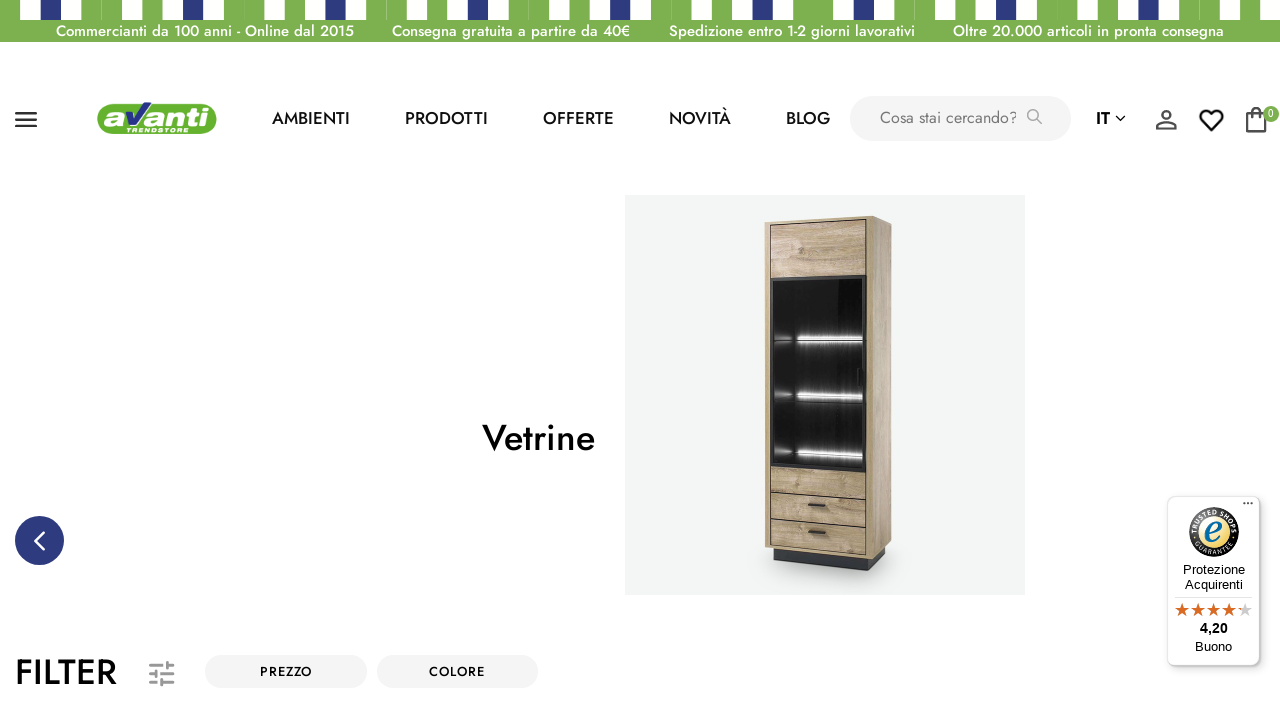

--- FILE ---
content_type: text/html; charset=utf-8
request_url: https://avantishop.it/it/264-vetrine
body_size: 23954
content:
<!doctype html>
<html lang="it">

<head>
    
        
  <meta charset="utf-8">


  <meta http-equiv="x-ua-compatible" content="ie=edge">



  


  


  <title>Vetrine per esporre con stile nello shop online Avanti</title>
  <meta name="description" content="Vetrine di alta qualità per una casa accogliente. Scopri la nostra selezione di vetrine su AvantiShop. Acquista mobili  online comodamente">
  <meta name="keywords" content="vetrine">
    
                                        <link rel="canonical" href="https://avantishop.it/it/264-vetrine">
                        

  
          <link rel="alternate" href="https://avantishop.it/it/264-vetrine" hreflang="it-it">
            <link rel="alternate" href="https://avantishop.it/it/264-vetrine" hreflang="x-default">
                <link rel="alternate" href="https://avantishop.it/de/264-vitrinen" hreflang="de-de">
            



    <meta property="og:title" content="Vetrine per esporre con stile nello shop online Avanti"/>
    <meta property="og:url" content="https://avantishop.it/it/264-vetrine"/>
    <meta property="og:site_name" content="Avantishop"/>
    <meta property="og:description" content="Vetrine di alta qualità per una casa accogliente. Scopri la nostra selezione di vetrine su AvantiShop. Acquista mobili  online comodamente">
    <meta property="og:type" content="website">



            <meta property="og:image" content="https://avantishop.it/c/264-category_default/vetrine.jpg">
        <meta property="og:image:width" content="1003">
        <meta property="og:image:height" content="200">
    





      <meta name="viewport" content="initial-scale=1,user-scalable=no,maximum-scale=1,width=device-width">
  




  <link rel="icon" type="image/vnd.microsoft.icon" href="https://avantishop.it/img/favicon.ico?1641295699">
  <link rel="shortcut icon" type="image/x-icon" href="https://avantishop.it/img/favicon.ico?1641295699">
    


    




<script type="application/ld+json">

{
"@context": "https://schema.org",
"@type": "Organization",
"url": "https://avantishop.it/",
"name": "Avantishop",
"logo": "https://avantishop.it/img/avantishop-logo-1641295578.jpg",
"@id": "#store-organization"
}

</script>


<link rel="preload" href="/themes/warehousechild/assets/fonts/Jost_variable.woff2" as="font" type="font/woff2" crossorigin>


    <link rel="stylesheet" href="https://avantishop.it/themes/warehousechild/assets/cache/theme-f86efd927.css" type="text/css" media="all">




  

  <script type="text/javascript">
        var af_ajax_path = "https:\/\/avantishop.it\/it\/module\/amazzingfilter\/ajax?ajax=1";
        var af_classes = {"load_font":"1","icon-filter":"icon-filter","u-times":"u-times","icon-eraser":"icon-eraser","icon-lock":"icon-lock","icon-unlock-alt":"icon-unlock-alt","icon-minus":"icon-minus","icon-plus":"icon-plus","icon-check":"icon-check","icon-save":"icon-save","js-product-miniature":"js-product-miniature","pagination":"pagination"};
        var af_ids = {"main":"main"};
        var af_is_modern = 1;
        var af_product_count_text = "";
        var af_product_list_class = "af-product-list";
        var controller = "category";
        var current_controller = "category";
        var datalayer_category = 264;
        var elementorFrontendConfig = {"isEditMode":"","stretchedSectionContainer":"","instagramToken":false,"is_rtl":false,"ajax_csfr_token_url":"https:\/\/avantishop.it\/it\/module\/iqitelementor\/Actions?process=handleCsfrToken&ajax=1"};
        var iqitTheme = {"rm_sticky":"0","rm_breakpoint":0,"op_preloader":"0","cart_style":"floating","cart_confirmation":"modal","h_layout":"1","f_fixed":"","f_layout":"1","h_absolute":"0","h_sticky":"menu","hw_width":"inherit","mm_content":"accordion","hm_submenu_width":"fullwidth-background","h_search_type":"full","pl_lazyload":true,"pl_infinity":false,"pl_rollover":true,"pl_crsl_autoplay":false,"pl_slider_ld":4,"pl_slider_d":3,"pl_slider_t":2,"pl_slider_p":2,"pp_thumbs":"bottom","pp_zoom":"inner","pp_image_layout":"carousel","pp_tabs":"tabh","pl_grid_qty":false};
        var iqitcompare = {"nbProducts":0};
        var iqitcountdown_days = "d.";
        var iqitextendedproduct = {"speed":"70","hook":"modal"};
        var iqitfdc_from = 0;
        var iqitmegamenu = {"sticky":"false","containerSelector":"#wrapper > .container"};
        var iqitreviews = [];
        var lineven_rlp = {"datas":{"refresh_mode":"NOTHING","refresh_delay":"300","partners_reviews_module":false,"partners_reviews_module_grade_url":""},"id":"116","name":"relatedproducts","is_test_mode":0,"ajax":[],"urls":{"service_dispatcher_url":"https:\/\/avantishop.it\/it\/module\/relatedproducts\/servicedispatcher","service_dispatcher_ssl_url":"https:\/\/avantishop.it\/it\/module\/relatedproducts\/servicedispatcher","short_url":"modules\/relatedproducts\/","base_url":"\/modules\/relatedproducts\/","css_url":"\/modules\/relatedproducts\/views\/css\/","cart_url":"https:\/\/avantishop.it\/it\/carrello?action=show","order_url":"https:\/\/avantishop.it\/it\/ordine"}};
        var load_more = false;
        var miniature_selector = "article.product-miniature";
        var nxtal_delete_confirm_text = "This products will be deleted from wishlist. Are you sure?";
        var nxtal_error_text = "The request could not be processed, please try again.";
        var nxtal_product_list_toggle = 0;
        var nxtalwishlist_ajax_link = "https:\/\/avantishop.it\/it\/module\/nxtalwishlist\/wishlist?token=77907c34241bf7b418181610f288b390";
        var page_link_rewrite_text = "page";
        var prestashop = {"cart":{"products":[],"totals":{"total":{"type":"total","label":"Totale","amount":0,"value":"0,00\u00a0\u20ac"},"total_including_tax":{"type":"total","label":"Totale (tasse incl.)","amount":0,"value":"0,00\u00a0\u20ac"},"total_excluding_tax":{"type":"total","label":"Totale (tasse escl.)","amount":0,"value":"0,00\u00a0\u20ac"}},"subtotals":{"products":{"type":"products","label":"Totale parziale","amount":0,"value":"0,00\u00a0\u20ac"},"discounts":null,"shipping":{"type":"shipping","label":"Spedizione","amount":0,"value":""},"tax":null},"products_count":0,"summary_string":"0 articoli","vouchers":{"allowed":1,"added":[]},"discounts":[],"minimalPurchase":0,"minimalPurchaseRequired":""},"currency":{"id":3,"name":"Euro","iso_code":"EUR","iso_code_num":"978","sign":"\u20ac"},"customer":{"lastname":null,"firstname":null,"email":null,"birthday":null,"newsletter":null,"newsletter_date_add":null,"optin":null,"website":null,"company":null,"siret":null,"ape":null,"is_logged":false,"gender":{"type":null,"name":null},"addresses":[]},"country":{"id_zone":"9","id_currency":"0","call_prefix":"39","iso_code":"IT","active":"1","contains_states":"1","need_identification_number":"0","need_zip_code":"1","zip_code_format":"NNNNN","display_tax_label":"1","name":"Italia","id":10},"language":{"name":"Italiano (Italian)","iso_code":"it","locale":"it-IT","language_code":"it-it","active":"1","is_rtl":"0","date_format_lite":"d\/m\/Y","date_format_full":"d\/m\/Y H:i:s","id":1},"page":{"title":"","canonical":"https:\/\/avantishop.it\/it\/264-vetrine","meta":{"title":"Vetrine per esporre con stile nello shop online Avanti","description":"Vetrine di alta qualit\u00e0 per una casa accogliente. Scopri la nostra selezione di vetrine su AvantiShop. Acquista mobili  online comodamente","keywords":"vetrine","robots":"index"},"page_name":"category","body_classes":{"lang-it":true,"lang-rtl":false,"country-IT":true,"currency-EUR":true,"layout-left-column":true,"page-category":true,"tax-display-enabled":true,"page-customer-account":false,"category-id-264":true,"category-Vetrine":true,"category-id-parent-54":true,"category-depth-level-5":true},"admin_notifications":[],"password-policy":{"feedbacks":{"0":"Molto debole","1":"Debole","2":"Media","3":"Forte","4":"Molto forte","Straight rows of keys are easy to guess":"I tasti consecutivi sono facili da indovinare","Short keyboard patterns are easy to guess":"Gli schemi brevi sulla tastiera sono facili da indovinare","Use a longer keyboard pattern with more turns":"Utilizza uno schema pi\u00f9 lungo sulla tastiera con pi\u00f9 variazioni","Repeats like \"aaa\" are easy to guess":"Le ripetizioni come \u201caaa\u201d sono facili da indovinare","Repeats like \"abcabcabc\" are only slightly harder to guess than \"abc\"":"Le ripetizioni come \u201cabcabcabc\u201d sono solo leggermente pi\u00f9 difficili da indovinare rispetto ad \u201cabc\u201d","Sequences like abc or 6543 are easy to guess":"Le sequenze come \"abc\" o 6543 sono facili da indovinare","Recent years are easy to guess":"Gli anni recenti sono facili da indovinare","Dates are often easy to guess":"Le date sono spesso facili da indovinare","This is a top-10 common password":"Questa \u00e8 una delle 10 password pi\u00f9 comuni","This is a top-100 common password":"Questa \u00e8 una delle 100 password pi\u00f9 comuni","This is a very common password":"Questa password \u00e8 molto comune","This is similar to a commonly used password":"Questa password \u00e8 simile a un\u2019altra comunemente utilizzata","A word by itself is easy to guess":"Una parola di per s\u00e9 \u00e8 facile da indovinare","Names and surnames by themselves are easy to guess":"Nomi e cognomi sono di per s\u00e9 facili da indovinare","Common names and surnames are easy to guess":"Nomi e cognomi comuni sono facili da indovinare","Use a few words, avoid common phrases":"Utilizza diverse parole, evita le frasi comuni","No need for symbols, digits, or uppercase letters":"Nessun bisogno di simboli, cifre o lettere maiuscole","Avoid repeated words and characters":"Evita parole e caratteri ripetuti","Avoid sequences":"Evita le sequenze","Avoid recent years":"Evita gli anni recenti","Avoid years that are associated with you":"Evita gli anni associati a te","Avoid dates and years that are associated with you":"Evita date e anni associati a te","Capitalization doesn't help very much":"Le maiuscole non sono molto efficaci","All-uppercase is almost as easy to guess as all-lowercase":"Tutto maiuscolo \u00e8 quasi altrettanto facile da indovinare di tutto minuscolo","Reversed words aren't much harder to guess":"Le parole al contrario non sono molto pi\u00f9 difficili da indovinare","Predictable substitutions like '@' instead of 'a' don't help very much":"Sostituzioni prevedibili come \"@\" invece di \"a\" non sono molto efficaci","Add another word or two. Uncommon words are better.":"Aggiungi una o due parole in pi\u00f9. Le parole insolite sono pi\u00f9 sicure."}}},"shop":{"name":"Avantishop","logo":"https:\/\/avantishop.it\/img\/avantishop-logo-1641295578.jpg","stores_icon":"https:\/\/avantishop.it\/img\/logo_stores.png","favicon":"https:\/\/avantishop.it\/img\/favicon.ico"},"core_js_public_path":"\/themes\/","urls":{"base_url":"https:\/\/avantishop.it\/","current_url":"https:\/\/avantishop.it\/it\/264-vetrine","shop_domain_url":"https:\/\/avantishop.it","img_ps_url":"https:\/\/avantishop.it\/img\/","img_cat_url":"https:\/\/avantishop.it\/img\/c\/","img_lang_url":"https:\/\/avantishop.it\/img\/l\/","img_prod_url":"https:\/\/avantishop.it\/img\/p\/","img_manu_url":"https:\/\/avantishop.it\/img\/m\/","img_sup_url":"https:\/\/avantishop.it\/img\/su\/","img_ship_url":"https:\/\/avantishop.it\/img\/s\/","img_store_url":"https:\/\/avantishop.it\/img\/st\/","img_col_url":"https:\/\/avantishop.it\/img\/co\/","img_url":"https:\/\/avantishop.it\/themes\/warehousechild\/assets\/img\/","css_url":"https:\/\/avantishop.it\/themes\/warehousechild\/assets\/css\/","js_url":"https:\/\/avantishop.it\/themes\/warehousechild\/assets\/js\/","pic_url":"https:\/\/avantishop.it\/upload\/","theme_assets":"https:\/\/avantishop.it\/themes\/warehousechild\/assets\/","theme_dir":"https:\/\/avantishop.it\/var\/www\/vhosts\/avantishop.it\/httpdocs\/themes\/warehousechild\/","pages":{"address":"https:\/\/avantishop.it\/it\/indirizzo","addresses":"https:\/\/avantishop.it\/it\/indirizzi","authentication":"https:\/\/avantishop.it\/it\/login","manufacturer":"https:\/\/avantishop.it\/it\/brands","cart":"https:\/\/avantishop.it\/it\/carrello","category":"https:\/\/avantishop.it\/it\/index.php?controller=category","cms":"https:\/\/avantishop.it\/it\/index.php?controller=cms","contact":"https:\/\/avantishop.it\/it\/contattaci","discount":"https:\/\/avantishop.it\/it\/buoni-sconto","guest_tracking":"https:\/\/avantishop.it\/it\/tracciatura-ospite","history":"https:\/\/avantishop.it\/it\/cronologia-ordini","identity":"https:\/\/avantishop.it\/it\/dati-personali","index":"https:\/\/avantishop.it\/it\/","my_account":"https:\/\/avantishop.it\/it\/account","order_confirmation":"https:\/\/avantishop.it\/it\/conferma-ordine","order_detail":"https:\/\/avantishop.it\/it\/index.php?controller=order-detail","order_follow":"https:\/\/avantishop.it\/it\/segui-ordine","order":"https:\/\/avantishop.it\/it\/ordine","order_return":"https:\/\/avantishop.it\/it\/index.php?controller=order-return","order_slip":"https:\/\/avantishop.it\/it\/buono-ordine","pagenotfound":"https:\/\/avantishop.it\/it\/pagina-non-trovata","password":"https:\/\/avantishop.it\/it\/recupero-password","pdf_invoice":"https:\/\/avantishop.it\/it\/index.php?controller=pdf-invoice","pdf_order_return":"https:\/\/avantishop.it\/it\/index.php?controller=pdf-order-return","pdf_order_slip":"https:\/\/avantishop.it\/it\/index.php?controller=pdf-order-slip","prices_drop":"https:\/\/avantishop.it\/it\/offerte","product":"https:\/\/avantishop.it\/it\/index.php?controller=product","registration":"https:\/\/avantishop.it\/it\/index.php?controller=registration","search":"https:\/\/avantishop.it\/it\/ricerca","sitemap":"https:\/\/avantishop.it\/it\/Mappa del sito","stores":"https:\/\/avantishop.it\/it\/negozi","supplier":"https:\/\/avantishop.it\/it\/fornitori","new_products":"https:\/\/avantishop.it\/it\/nuovi-prodotti","brands":"https:\/\/avantishop.it\/it\/brands","register":"https:\/\/avantishop.it\/it\/index.php?controller=registration","order_login":"https:\/\/avantishop.it\/it\/ordine?login=1"},"alternative_langs":{"it-it":"https:\/\/avantishop.it\/it\/264-vetrine","de-de":"https:\/\/avantishop.it\/de\/264-vitrinen"},"actions":{"logout":"https:\/\/avantishop.it\/it\/?mylogout="},"no_picture_image":{"bySize":{"small_default":{"url":"https:\/\/avantishop.it\/img\/p\/it-default-small_default.jpg","width":98,"height":127},"cart_default":{"url":"https:\/\/avantishop.it\/img\/p\/it-default-cart_default.jpg","width":125,"height":162},"home_default":{"url":"https:\/\/avantishop.it\/img\/p\/it-default-home_default.jpg","width":236,"height":305},"large_default":{"url":"https:\/\/avantishop.it\/img\/p\/it-default-large_default.jpg","width":381,"height":492},"medium_default":{"url":"https:\/\/avantishop.it\/img\/p\/it-default-medium_default.jpg","width":452,"height":584},"product_detail":{"url":"https:\/\/avantishop.it\/img\/p\/it-default-product_detail.jpg","width":800,"height":800},"thickbox_default":{"url":"https:\/\/avantishop.it\/img\/p\/it-default-thickbox_default.jpg","width":1100,"height":1422}},"small":{"url":"https:\/\/avantishop.it\/img\/p\/it-default-small_default.jpg","width":98,"height":127},"medium":{"url":"https:\/\/avantishop.it\/img\/p\/it-default-large_default.jpg","width":381,"height":492},"large":{"url":"https:\/\/avantishop.it\/img\/p\/it-default-thickbox_default.jpg","width":1100,"height":1422},"legend":""}},"configuration":{"display_taxes_label":true,"display_prices_tax_incl":true,"is_catalog":false,"show_prices":true,"opt_in":{"partner":false},"quantity_discount":{"type":"discount","label":"Sconto unit\u00e0"},"voucher_enabled":1,"return_enabled":0},"field_required":[],"breadcrumb":{"links":[{"title":"Home","url":"https:\/\/avantishop.it\/it\/"},{"title":"Kategorien","url":"https:\/\/avantishop.it\/it\/283-kategorien"},{"title":"Tutti i prodotti","url":"https:\/\/avantishop.it\/it\/154-tutti-i-prodotti-per-arredare"},{"title":"Librerie e vetrine","url":"https:\/\/avantishop.it\/it\/54-librerie-e-vetrine"},{"title":"Vetrine","url":"https:\/\/avantishop.it\/it\/264-vetrine"}],"count":5},"link":{"protocol_link":"https:\/\/","protocol_content":"https:\/\/"},"time":1769020538,"static_token":"77907c34241bf7b418181610f288b390","token":"94320f5e2d9186c8b218d55c8f5b5ef8","debug":false};
        var psemailsubscription_subscription = "https:\/\/avantishop.it\/it\/module\/ps_emailsubscription\/subscription";
        var show_load_more_btn = true;
        var trustedshopseasyintegration_css = "https:\/\/avantishop.it\/modules\/trustedshopseasyintegration\/views\/css\/front\/front.1.0.4.css";
        var wishlist_mobile_link = "";
        var wishlist_product_count = 0;
      </script>



  <style>
    #products .thumbnail-container, .featured-products .thumbnail-container, .product-accessories .thumbnail-container, .product-miniature .thumbnail-container{height: 368px;}#products .product-description, .featured-products .product-description, .product-accessories .product-description, .product-miniature .product-description{height: 120px;}#products .thumbnail-container:focus .highlighted-informations, #products .thumbnail-container:hover .highlighted-informations, .featured-products .thumbnail-container:focus .highlighted-informations, .featured-products .thumbnail-container:hover .highlighted-informations, .product-accessories .thumbnail-container:focus .highlighted-informations, .product-accessories .thumbnail-container:hover .highlighted-informations, .product-miniature .thumbnail-container:focus .highlighted-informations, .product-miniature .thumbnail-container:hover .highlighted-informations{bottom: 140px;}
</style>
<style type="text/css">@media(max-width:767px){#amazzing_filter{position:fixed;opacity:0;}}</style>    <script type="application/ld+json">
        {
            "@context": "http://schema.org",
            "@type" : "Organization",
            "legalName" : "Fashion Store",
            "description" : "Our store sells the best clothes",
            "url" : "https://site.com/",
            "logo" : "https://site.com/logo.png",
            "email" : "site@site.com",
            "address": {
                "@type": "PostalAddress",
                "streetAddress" : "Vaugirard",
                "addressLocality" : "Paris",
                "addressRegion" : "Paris",
                "addressCountry" : "France",
                "postalCode" : "7500"
            },
            "contactPoint": [{
                "@type": "ContactPoint",
                "telephone" : "+1-646-350-2789",
                "contactType": "customer service"
            }],
            "sameAs": [
                "http://www.facebook.com/prestashop",                "http://www.twitter.com/prestashop",                "http://plus.google.com/+Prestashop",                "https://www.youtube.com/prestashop",                "http://www.linkedin.com/company/prestashop",                "https://www.instagram.com/prestashop"            ]
        }
    </script>



<style>
    scalapay-widget {
        all: initial;
        display: block;
    }

    </style>
<script type="application/json" id="scalapayConfig">[]</script>
<script>
    

    const widgets = JSON.parse(document.getElementById('scalapayConfig').textContent ?? '');
    if (!widgets) {
        console.warn("No scalapay widgets configuration found for scalapay.")
    }

    function addWidget(product) {


        const widgetConfig = widgets[product];

        const positionElement = document.querySelector(widgetConfig['position'])

        if (positionElement?.parentNode?.querySelector(`scalapay-widget[product="${product}"]`)) {
            return;
        }

        const widget = document.createElement('scalapay-widget');
        widget.setAttribute('product', product)
        for (const widgetConfigKey in widgetConfig) {
            if (['afterWidgetText', 'position'].includes(widgetConfigKey)) continue;
            if (widgetConfigKey === 'style') {
                widget.style.cssText = ` ${widgetConfig[widgetConfigKey]}`;
                continue;
            }
            widget.setAttribute(widgetConfigKey.replace(/[A-Z]/g, letter => `-${letter.toLowerCase()}`), widgetConfig[widgetConfigKey])
        }

        positionElement?.insertAdjacentElement('afterend', widget);
    }


    document.addEventListener("DOMContentLoaded", function () {
        const observer1 = new MutationObserver(() => {
            for (const type in widgets) {
                addWidget(type)
            }
        });
        observer1.observe(document.querySelector('body'), {subtree: true, childList: true, attributes: true});
    });

    


</script>


 
<style>
             .nxtal-wishlist-icon .default i, .nxtal-wishlist-link .default i{
            color: #2E3B7E;
        }
                .nxtal-wishlist-icon .hover i, .nxtal-wishlist-link .hover i{
            color: #7DB14F;
        }
    </style>








<script src="https://cdn.brevo.com/js/sdk-loader.js" async></script>
<script>
    window.Brevo = window.Brevo || [];
    Brevo.push([
        "init",
        {
            client_key: "vod2komvfpbxwivpel0qd",
            email_id: "",
        },
    ]);
</script>

<script type="text/javascript">
  var _iub = _iub || [];
  _iub.csConfiguration = {
    "siteId": 3806530,
    "cookiePolicyId": 44192478,
    "storage": { "useSiteId": true },


    "callback": {
      "onConsentRead": function () {
        if (typeof window.initNewsletter === "function") window.initNewsletter();
      },

      "onPreferenceFirstExpressed": function () {
        if (typeof window.initNewsletter === "function") window.initNewsletter();
      },
      "onPreferenceExpressed": function () {
        if (typeof window.initNewsletter === "function") window.initNewsletter();
      }
    }
  };

  _iub.csLangConfiguration = {"it":{"cookiePolicyId":51631942}};
</script>
<script type="text/javascript" src="https://cs.iubenda.com/autoblocking/3806530.js" charset="UTF-8"></script>
<script type="text/javascript" src="//cdn.iubenda.com/cs/iubenda_cs.js" charset="UTF-8" async></script>
			<script type='text/javascript'>
				var iCallback = function(){};

				if('callback' in _iub.csConfiguration) {
					if('onConsentGiven' in _iub.csConfiguration.callback) iCallback = _iub.csConfiguration.callback.onConsentGiven;

					_iub.csConfiguration.callback.onConsentGiven = function() {
						iCallback();

						jQuery('noscript._no_script_iub').each(function (a, b) { var el = jQuery(b); el.after(el.html()); });
					};
				};
			</script>    <script>
    
    (function (w, d, s, l, i) {
        w[l] = w[l] || [];
        w[l].push({'gtm.start': new Date().getTime(), event: 'gtm.js'});
        var f = d.getElementsByTagName(s)[0],
            j = d.createElement(s), dl = l != 'dataLayer' ? '&l=' + l : '';
        j.async = true;
        j.src =
            '//www.googletagmanager.com/gtm.js?id=' + i + dl;
        f.parentNode.insertBefore(j, f);
    })(window, document, 'script', 'dataLayer', 'GTM-P476XQ3');
</script>

<!-- End Google Tag Manager -->
<script type="text/javascript">
    if (typeof (dataLayer) === 'undefined')
        dataLayer = [];
    var bwtag_page_type =
        {
          'page': "category"
        };
    dataLayer.push(bwtag_page_type);
</script>
<script type="text/javascript">

    // Measure a view of product details. This example assumes the detail view occurs on pageload,
    // and also tracks a standard pageview of the details page.
    if (typeof (dataLayer) === 'undefined')
        var dataLayer = [];
    var bwtag_item_data = [
                {
            'item_name': 'Lando',
            'item_id': '3417-14471',
            'price': 279,
            'item_brand': 'Avanti Trendstore',
            'item_category': 'Vetrine',
                        'item_category1': 'Librerie e vetrine',
                        'item_category2': 'Soggiorno',
                        'item_category3': 'Prezzo gte 100',
                        'item_category4': '',
                        'item_list_name': 'Vetrine',
            'item_list_id': '264',
            'coupon': '',
            'variant': 'Materiale - Legno laminato',
            'discount': 70,
            'quantity': 1,
            'index': 1,
            'google_business_vertical': 'retail',
        },
                {
            'item_name': 'Farida',
            'item_id': '4498-19847',
            'price': 338.999999,
            'item_brand': 'Avanti Trendstore',
            'item_category': 'Librerie e vetrine',
                        'item_category1': 'Colori d&#039;autunno',
                        'item_category2': 'Vetrine',
                        'item_category3': '',
                        'item_category4': '',
                        'item_list_name': 'Vetrine',
            'item_list_id': '54',
            'coupon': '',
            'variant': 'Fantasia - Quercia Artisan',
            'discount': 0,
            'quantity': 1,
            'index': 2,
            'google_business_vertical': 'retail',
        },
                {
            'item_name': 'Farida',
            'item_id': '4497-19846',
            'price': 369,
            'item_brand': 'Avanti Trendstore',
            'item_category': 'Cassettiere',
                        'item_category1': 'Librerie e vetrine',
                        'item_category2': 'Colori d&#039;autunno',
                        'item_category3': 'Vetrine',
                        'item_category4': '',
                        'item_list_name': 'Vetrine',
            'item_list_id': '66',
            'coupon': '',
            'variant': 'Fantasia - Quercia Artisan',
            'discount': 0,
            'quantity': 1,
            'index': 3,
            'google_business_vertical': 'retail',
        },
                {
            'item_name': 'Bompietro',
            'item_id': '4934-21391',
            'price': 519,
            'item_brand': 'Avanti Trendstore',
            'item_category': 'Librerie e vetrine',
                        'item_category1': 'Ufficio',
                        'item_category2': 'Soggiorno',
                        'item_category3': 'Vetrine',
                        'item_category4': 'Ragazzi',
                        'item_list_name': 'Vetrine',
            'item_list_id': '54',
            'coupon': '',
            'variant': 'Fantasia - Quercia Artisan',
            'discount': 0,
            'quantity': 1,
            'index': 4,
            'google_business_vertical': 'retail',
        },
            ];
        var data_layer_ecommerce={
        'item_list_id': '264',
        'item_list_name': 'Vetrine',
    }
    </script>



    
    
     <!-- Meta Pixel (iubenda - Marketing: purpose 5) -->
<script type="text/plain" class="_iub_cs_activate" data-iub-purposes="5">
!function(f,b,e,v,n,t,s)
{if(f.fbq)return;n=f.fbq=function(){n.callMethod?
n.callMethod.apply(n,arguments):n.queue.push(arguments)};
if(!f._fbq)f._fbq=n;n.push=n;n.loaded=!0;n.version='2.0';
n.queue=[];t=b.createElement(e);t.async=!0;
t.src=v;s=b.getElementsByTagName(e)[0];
s.parentNode.insertBefore(t,s)}(window, document,'script',
'https://connect.facebook.net/en_US/fbevents.js');

fbq('init', '491388954043365');
fbq('track', 'PageView');
</script>
<!-- End Meta Pixel --> </head>

<body id="category" class="lang-it country-it currency-eur layout-left-column page-category tax-display-enabled category-id-264 category-vetrine category-id-parent-54 category-depth-level-5 body-desktop-header-style-w-1">

    




    <noscript>
    <iframe src="//www.googletagmanager.com/ns.html?id=GTM-P476XQ3"
            height="0" width="0" style="display:none;visibility:hidden"></iframe>
</noscript>



<main id="main-page-content"  >
    
            

    <header id="header" class="desktop-header-style-w-1">
        
            
  <div class="header-banner">
    
  </div>




            <nav class="headerTopCol hlcoL">
        </nav>
        <nav class="headerTopCol">
        <div class="container">
    
        <div class="headerTopInner">
            <div class="row">
                                            <div class="block-iqitlinksmanager block-iqitlinksmanager-2 block-links-inline d-inline-block">
            <ul>
                                                            <li>
                            <a
                                    href="#"
                                                                                                    >
                                Commercianti da 100 anni - Online dal 2015
                            </a>
                        </li>
                                                                                <li>
                            <a
                                    href="https://avantishop.it/it/content/143-spedizione-e-consegna"
                                                                                                    >
                                Consegna gratuita a partire da 40€
                            </a>
                        </li>
                                                                                <li>
                            <a
                                    href="https://avantishop.it/it/content/143-spedizione-e-consegna"
                                                                                                    >
                                Spedizione entro 1-2 giorni lavorativi
                            </a>
                        </li>
                                                                                <li>
                            <a
                                    href="#"
                                                                                                    >
                                Oltre 20.000 articoli in pronta consegna
                            </a>
                        </li>
                                                </ul>
        </div>
    
            </div>
                    </div>

                        </div>
            </nav>
        



<div id="desktop-header" class="desktop-header-style-1">
            

<div class="headerMdlCol">
        <div class="container-fluid">
          <div class="navBarCol">
            <div class="row g-0 align-items-center">
              <div class="col-auto">
                <div class="toggleCol">
                  <a href="javascript:void(0)" class="toggle">
                    <img src="/img/avanti/toggle2.svg" alt="..." width="22">
                  </a>
                </div>
              </div>
              <div class="col">
                <div class="row g-0 align-items-center">
                  <div class="col-auto colStyle">
                    <div class="logoCol">
                      <a href="https://avantishop.it/"><img src="https://avantishop.it/img/avantishop-logo-1641295578.jpg" alt="Avantishop" class="logoImg"></a>
                    </div>
                  </div>
                  <div class="col-auto d-none d-lg-block">
                    <div class="navMenu">
                      <ul class="align-items-center">
                        <li><a href="https://avantishop.it/it/content/140-cerca-ambiente" class="spacesLink">AMBIENTI</a></li>
                        <li><a href="javascript:void(0)" class="productsLink">PRODOTTI </a></li>
                        <li><a href="https://avantishop.it/it/offerte" class="offerLink">Offerte</a></li>
                                                <li><a href="https://avantishop.it/it/320-novita" class="newsLink">Novità</a></li>
                          <!-- Assuming 1 is the language ID for Italian -->
                          <li><a href="https://blog.avantishop.it/it/" class="blogLink">Blog</a></li>
                                              </ul>
                    </div>
                  </div>
                  <div class="col d-none d-lg-block">
                    <div class="hSearchFld">
                      <!-- Block search module TOP -->

<!-- Block search module TOP -->
<div id="search_widget" class="search-widget" data-search-controller-url="https://avantishop.it/it/module/iqitsearch/searchiqit">
    <form method="get" action="https://avantishop.it/it/module/iqitsearch/searchiqit">
        <div class="input-group">
            <input type="text" name="s" value="" data-all-text="Mostra tutti i risultati"
                   data-blog-text="Blog post"
                   data-product-text="Prodotto"
                   data-brands-text="Marca"
                   autocomplete="off" autocorrect="off" autocapitalize="off" spellcheck="false"
                   placeholder="Cosa stai cercando?" class="form-control form-search-control" />
            <button type="submit" class="search-btn">
                <i class="fa fa-search"></i>
            </button>
        </div>
    </form>
</div>
<!-- /Block search module TOP -->

<!-- /Block search module TOP -->


                    </div>
                  </div>
                </div>
              </div>
              <div class="col-auto">
                <div class="headerRightOptions">
                  <ul>
                    <li class="flG">
                      

<div id="language_selector" class="d-inline-block">
    <div class="language-selector-wrapper d-inline-block">
        <div class="language-selector dropdown js-dropdown">
            <a class="expand-more" data-toggle="dropdown" data-iso-code="it"> it <i class="fa fa-angle-down" aria-hidden="true"></i></a>
            <div class="dropdown-menu">
                <ul>
                                            <li  class="current" >
                            <a href="https://avantishop.it/it/264-vetrine" rel="alternate" hreflang="it"
                               class="dropdown-item"><img src="https://avantishop.it/img/l/1.jpg" alt="Italiano" class="img-fluid lang-flag"  data-iso-code="it"/> Italiano</a>
                        </li>
                                            <li >
                            <a href="https://avantishop.it/de/264-vitrinen" rel="alternate" hreflang="de"
                               class="dropdown-item"><img src="https://avantishop.it/img/l/2.jpg" alt="Deutsch" class="img-fluid lang-flag"  data-iso-code="de"/> Deutsch</a>
                        </li>
                                    </ul>
            </div>
        </div>
    </div>
</div>

                    </li>
                    <li class="userIcvn">
                      <div id="user_info">
            <a
                href="https://avantishop.it/it/account"
                title="Accedi al tuo account cliente"
                rel="nofollow"
        ><i class="fa fa-user" aria-hidden="true"></i>
            <span>Accedi</span>
        </a>
    </div>

                    </li>
                    <li>
                      <a class="wisH" href="https://avantishop.it/module/nxtalwishlist/wishlist" class=""><img src="/img/avanti/love1.png" alt="..." width="22"></a>
                    </li>
                    <li>
                                                
                                                        <div id="ps-shoppingcart-wrapper">
    <div id="ps-shoppingcart"
         class="header-cart-default ps-shoppingcart dropdown">
         <div id="blockcart" class="blockcart cart-preview"
         data-refresh-url="//avantishop.it/it/module/ps_shoppingcart/ajax">
        <a id="cart-toogle" class="cart-toogle header-btn header-cart-btn" data-toggle="dropdown" data-display="static">
            <i class="fa fa-shopping-bag fa-fw icon" aria-hidden="true"><span class="cart-products-count-btn  d-none">0</span></i>
            <span class="info-wrapper">
            <span class="title">Carrello</span>
            <span class="cart-toggle-details">
            <span class="text-faded cart-separator"> / </span>
                            Empty
                        </span>
            </span>
        </a>
        <div id="_desktop_blockcart-content" class="dropdown-menu-custom dropdown-menu">
    <div id="blockcart-content" class="blockcart-content" >
        <div class="cart-title">
            <span class="modal-title">Your cart</span>
            <button type="button" id="js-cart-close" class="close">
                <span>×</span>
            </button>
            <hr>
        </div>
                    <span class="no-items">Non ci sono più articoli nel tuo carrello</span>
            </div>
</div> </div>




    </div>
</div>

                                                    
                                          </li>
                  </ul>
                </div>
              </div>
            </div>
          </div>
        </div>
      </div>

      <div class="menuCol">
        <div class="navdropColInner">
          <span class="arrowback"><img src="/img/avanti/arrow-back.svg" alt="..."></span>
          <div class="row g-0">
            <!-- <div class="col-md-4">
              <div class="navdropCol">
                <h4>Räume</h4>
                <ul>
                  <li><a href="javascript:void(0);" class="ddCol">Wohnen<span class="dd_arrow"><img src="/img/avanti/arrow-drop.svg" alt="..."></span></a></li>
                  <li><a href="javascript:void(0);">Schlafen</a></li>
                  <li><a href="javascript:void(0);">Bad</a></li>
                  <li><a href="javascript:void(0);">Kochen</a></li>
                  <li><a href="javascript:void(0);">Essen</a></li>
                  <li><a href="javascript:void(0);">Büro</a></li>
                  <li><a href="javascript:void(0);">Garten</a></li>
                  <li><a href="javascript:void(0);">Kinder &amp; Jugend</a></li>
                </ul>
              </div>
            </div>
            <div class="col-md-4">
              <div class="navdropCol">
                <h4>Produkte</h4>
                <ul>
                  <li><a href="javascript:void(0);" class="ddCol">Sofas<span class="dd_arrow"><img src="/img/avanti/arrow-drop.svg" alt="..."></span></a></li>
                  <li><a href="javascript:void(0);">Sessel</a></li>
                  <li><a href="javascript:void(0);">Kommoden &amp; Sideboards</a></li>
                  <li><a href="javascript:void(0);">Bücherregale</a></li>
                  <li><a href="javascript:void(0);">Couchtische</a></li>
                  <li><a href="javascript:void(0);">TV-Möbel</a></li>
                  <li><a href="javascript:void(0);">Wohnmöbel</a></li>
                  <li><a href="javascript:void(0);">Beleuchtung</a></li>
                  <li><a href="javascript:void(0);">Textilien</a></li>
                </ul>
              </div>
            </div>
            <div class="col-md-4">
              <div class="navdropCol border-0">
                <h4>Details</h4>
                <ul>
                  <li><a href="javascript:void(0);">Alle</a></li>
                  <li><a href="javascript:void(0);">2er</a></li>
                  <li><a href="javascript:void(0);">3er</a></li>
                  <li><a href="javascript:void(0);">Ecksofas</a></li>
                  <li><a href="javascript:void(0);">Schlafsofas</a></li>
                </ul>
              </div>
            </div> -->
            	


<div class="col-md-6 Mainappnd">
	<div id="" class="navdropCol vbn1">
		<div class="container container-iqitmegamenu">
		<div id="" class="iqitmegamenu  clearfix" role="navigation">

								
				<nav id="cbp-hrmenu" class="">
					<ul class="mnio">
												<li id="cbp-hrmenu-tab-7" class="col-md-4 navdropCol cbp-hrmenu-tab cbp-hrmenu-tab-7  cbp-has-submeu">
	<a role="button" class="cbp-empty-mlink nav-link">

								<h4 class="cbp-tab-title">
								Categorie</h4>
														</a>
														<div class="cbp-hrsub col-12">
								<div class="cbp-hrsub-inner">
									<div class="container iqitmegamenu-submenu-container">
									
																																	




<div class="row menu_row menu-element  first_rows menu-element-id-1">
                

                                                




    <div class="col-12 cbp-menu-column cbp-menu-element menu-element-id-2 ">
        <div class="cbp-menu-column-inner">
                        
                
                
                    
                                                    <ul class="cbp-links cbp-category-tree">
                                                                                                            <li class="cbp-hrsub-haslevel2">
                                            <div class="cbp-category-link-w">
                                                <a href="https://avantishop.it/it/154-tutti-i-prodotti-per-arredare">Tutti i prodotti</a>

                                                                                                    
    <ul class="cbp-hrsub-level2 cbnComn"><h4 class="cbp-tab-title VbnYu" style="visibility: hidden;">RÄUME</h4><li  class="cbp-hrsub-haslevel3" ><div class="cbp-category-link-w"><a class="ddCol" href="https://avantishop.it/it/20-giardino-e-balcone">Giardino e balcone</a><span class="dd_arrow"><img src="/img/avanti/arrow-drop.svg" alt="..."></span>
    <ul class="cbp-hrsub-level2 cbp-hrsub-level3 cbnComn"><h4 class="cbp-tab-title VbnYu" style="visibility: hidden;">RÄUME</h4><li ><div class="cbp-category-link-w"><a  href="https://avantishop.it/it/159-lettini-e-sdraio">Lettini e sdraio</a></div></li><li ><div class="cbp-category-link-w"><a  href="https://avantishop.it/it/160-ombrelloni-e-gazebo">Ombrelloni e Gazebo</a></div></li><li ><div class="cbp-category-link-w"><a  href="https://avantishop.it/it/164-set-da-giardino">Set da giardino</a></div></li><li ><div class="cbp-category-link-w"><a  href="https://avantishop.it/it/172-casette-in-legno-da-giardino">Casette in legno da giardino</a></div></li><li ><div class="cbp-category-link-w"><a  href="https://avantishop.it/it/176-dondoli-e-amache">Dondoli e Amache</a></div></li><li ><div class="cbp-category-link-w"><a  href="https://avantishop.it/it/156-tavoli-da-giardino-e-da-esterno">Tavoli da giardino e da esterno</a></div></li><li ><div class="cbp-category-link-w"><a  href="https://avantishop.it/it/157-sedie-e-panche-da-esterno">Sedie e panche da esterno</a></div></li><li ><div class="cbp-category-link-w"><a  href="https://avantishop.it/it/158-divanetti-da-esterno">Divanetti da esterno</a></div></li><li ><div class="cbp-category-link-w"><a  href="https://avantishop.it/it/116-giochi-per-bambini-da-giardino">Giochi per bambini da giardino</a></div></li><li ><div class="cbp-category-link-w"><a  href="https://avantishop.it/it/175-fioriere-e-pergole">Fioriere e Pergole</a></div></li><li ><div class="cbp-category-link-w"><a  href="https://avantishop.it/it/174-pareti-divisorie-e-recinzioni">Pareti divisorie e recinzioni</a></div></li></ul>
</div></li><li  class="cbp-hrsub-haslevel3" ><div class="cbp-category-link-w"><a class="ddCol" href="https://avantishop.it/it/70-armadi-e-guardaroba">Armadi e guardaroba</a><span class="dd_arrow"><img src="/img/avanti/arrow-drop.svg" alt="..."></span>
    <ul class="cbp-hrsub-level2 cbp-hrsub-level3 cbnComn"><h4 class="cbp-tab-title VbnYu" style="visibility: hidden;">RÄUME</h4><li ><div class="cbp-category-link-w"><a  href="https://avantishop.it/it/278-armadi-2-ante">Armadi 2 ante</a></div></li><li ><div class="cbp-category-link-w"><a  href="https://avantishop.it/it/236-armadi-anta-scorrevole">Armadi anta scorrevole</a></div></li><li ><div class="cbp-category-link-w"><a  href="https://avantishop.it/it/234-armadi-anta-battente">Armadi anta battente</a></div></li><li ><div class="cbp-category-link-w"><a  href="https://avantishop.it/it/237-armadi-con-ante-a-specchio">Armadi con ante a specchio</a></div></li><li ><div class="cbp-category-link-w"><a  href="https://avantishop.it/it/235-armadi-a-giorno">Armadi a giorno</a></div></li><li ><div class="cbp-category-link-w"><a  href="https://avantishop.it/it/239-armadi-da-ingresso">Armadi da ingresso</a></div></li><li ><div class="cbp-category-link-w"><a  href="https://avantishop.it/it/240-armadi-a-muro">Armadi a muro</a></div></li><li ><div class="cbp-category-link-w"><a  href="https://avantishop.it/it/238-appendiabiti-e-grucce">Appendiabiti e grucce</a></div></li></ul>
</div></li><li  class="cbp-hrsub-haslevel3" ><div class="cbp-category-link-w"><a class="ddCol" href="https://avantishop.it/it/66-cassettiere">Cassettiere</a><span class="dd_arrow"><img src="/img/avanti/arrow-drop.svg" alt="..."></span>
    <ul class="cbp-hrsub-level2 cbp-hrsub-level3 cbnComn"><h4 class="cbp-tab-title VbnYu" style="visibility: hidden;">RÄUME</h4><li ><div class="cbp-category-link-w"><a  href="https://avantishop.it/it/259-mobili-con-cassetti">Mobili con cassetti</a></div></li><li ><div class="cbp-category-link-w"><a  href="https://avantishop.it/it/260-como-e-credenze">Comò e credenze</a></div></li><li ><div class="cbp-category-link-w"><a  href="https://avantishop.it/it/258-mobili-con-ante">Mobili con ante</a></div></li><li ><div class="cbp-category-link-w"><a  href="https://avantishop.it/it/36-comodini">Comodini</a></div></li></ul>
</div></li><li ><div class="cbp-category-link-w"><a  href="https://avantishop.it/it/208-camere-complete">Camere complete</a></div></li><li  class="cbp-hrsub-haslevel3" ><div class="cbp-category-link-w"><a class="ddCol" href="https://avantishop.it/it/165-letti">Letti</a><span class="dd_arrow"><img src="/img/avanti/arrow-drop.svg" alt="..."></span>
    <ul class="cbp-hrsub-level2 cbp-hrsub-level3 cbnComn"><h4 class="cbp-tab-title VbnYu" style="visibility: hidden;">RÄUME</h4><li ><div class="cbp-category-link-w"><a  href="https://avantishop.it/it/166-letti-matrimoniali-e-francesi">Letti matrimoniali e francesi</a></div></li><li ><div class="cbp-category-link-w"><a  href="https://avantishop.it/it/169-letti-contenitori">Letti contenitori</a></div></li><li ><div class="cbp-category-link-w"><a  href="https://avantishop.it/it/34-letti-singoli">Letti singoli</a></div></li><li ><div class="cbp-category-link-w"><a  href="https://avantishop.it/it/168-letti-a-castello">Letti a castello</a></div></li><li ><div class="cbp-category-link-w"><a  href="https://avantishop.it/it/167-letti-a-soppalco">Letti a soppalco</a></div></li><li ><div class="cbp-category-link-w"><a  href="https://avantishop.it/it/37-materassi">Materassi</a></div></li><li ><div class="cbp-category-link-w"><a  href="https://avantishop.it/it/38-reti-a-doghe">Reti a doghe</a></div></li></ul>
</div></li><li  class="cbp-hrsub-haslevel3" ><div class="cbp-category-link-w"><a class="ddCol" href="https://avantishop.it/it/54-librerie-e-vetrine">Librerie e vetrine</a><span class="dd_arrow"><img src="/img/avanti/arrow-drop.svg" alt="..."></span>
    <ul class="cbp-hrsub-level2 cbp-hrsub-level3 cbnComn"><h4 class="cbp-tab-title VbnYu" style="visibility: hidden;">RÄUME</h4><li ><div class="cbp-category-link-w"><a  href="https://avantishop.it/it/264-vetrine">Vetrine</a></div></li><li ><div class="cbp-category-link-w"><a  href="https://avantishop.it/it/263-librerie">Librerie</a></div></li></ul>
</div></li><li  class="cbp-hrsub-haslevel3" ><div class="cbp-category-link-w"><a class="ddCol" href="https://avantishop.it/it/52-pareti-attrezzate-e-mobili-tv">Pareti attrezzate e Mobili TV</a><span class="dd_arrow"><img src="/img/avanti/arrow-drop.svg" alt="..."></span>
    <ul class="cbp-hrsub-level2 cbp-hrsub-level3 cbnComn"><h4 class="cbp-tab-title VbnYu" style="visibility: hidden;">RÄUME</h4><li ><div class="cbp-category-link-w"><a  href="https://avantishop.it/it/257-mobili-porta-tv">Mobili porta TV</a></div></li><li ><div class="cbp-category-link-w"><a  href="https://avantishop.it/it/256-pareti-attrezzate-soggiorno">Pareti attrezzate soggiorno</a></div></li></ul>
</div></li><li  class="cbp-hrsub-haslevel3" ><div class="cbp-category-link-w"><a class="ddCol" href="https://avantishop.it/it/16-divani-e-poltrone">Divani e Poltrone</a><span class="dd_arrow"><img src="/img/avanti/arrow-drop.svg" alt="..."></span>
    <ul class="cbp-hrsub-level2 cbp-hrsub-level3 cbnComn"><h4 class="cbp-tab-title VbnYu" style="visibility: hidden;">RÄUME</h4><li ><div class="cbp-category-link-w"><a  href="https://avantishop.it/it/30-divani-letto">Divani letto</a></div></li><li ><div class="cbp-category-link-w"><a  href="https://avantishop.it/it/241-divani-a-due-e-tre-posti">Divani a due e tre posti</a></div></li><li ><div class="cbp-category-link-w"><a  href="https://avantishop.it/it/28-divani-ad-angolo">Divani ad angolo</a></div></li><li ><div class="cbp-category-link-w"><a  href="https://avantishop.it/it/135-pouf-e-sacchi">Pouf e Sacchi</a></div></li><li ><div class="cbp-category-link-w"><a  href="https://avantishop.it/it/31-poltrone">Poltrone</a></div></li></ul>
</div></li><li  class="cbp-hrsub-haslevel3" ><div class="cbp-category-link-w"><a class="ddCol" href="https://avantishop.it/it/91-tessili-e-tappeti">Tessili e Tappeti</a><span class="dd_arrow"><img src="/img/avanti/arrow-drop.svg" alt="..."></span>
    <ul class="cbp-hrsub-level2 cbp-hrsub-level3 cbnComn"><h4 class="cbp-tab-title VbnYu" style="visibility: hidden;">RÄUME</h4><li  class="cbp-hrsub-haslevel3" ><div class="cbp-category-link-w"><a class="ddCol" href="https://avantishop.it/it/92-biancheria-per-il-letto">Biancheria per il letto</a><span class="dd_arrow"><img src="/img/avanti/arrow-drop.svg" alt="..."></span>
    <ul class=" cbnComn"><h4 class="cbp-tab-title VbnYu" style="visibility: hidden;">RÄUME</h4><li ><div class="cbp-category-link-w"><a  href="https://avantishop.it/it/143-lenzuola-e-copripiumini">Lenzuola e copripiumini</a></div></li><li ><div class="cbp-category-link-w"><a  href="https://avantishop.it/it/94-cuscini-e-piumini">Cuscini e piumini</a></div></li></ul>
</div></li><li ><div class="cbp-category-link-w"><a  href="https://avantishop.it/it/102-coperte">Coperte</a></div></li><li  class="cbp-hrsub-haslevel3" ><div class="cbp-category-link-w"><a class="ddCol" href="https://avantishop.it/it/104-tende">Tende</a><span class="dd_arrow"><img src="/img/avanti/arrow-drop.svg" alt="..."></span>
    <ul class=" cbnComn"><h4 class="cbp-tab-title VbnYu" style="visibility: hidden;">RÄUME</h4><li ><div class="cbp-category-link-w"><a  href="https://avantishop.it/it/188-bastoni-e-binari-per-tende">Bastoni e binari per tende</a></div></li></ul>
</div></li><li  class="cbp-hrsub-haslevel3" ><div class="cbp-category-link-w"><a class="ddCol" href="https://avantishop.it/it/144-biancheria-per-la-cucina">Biancheria per la Cucina</a><span class="dd_arrow"><img src="/img/avanti/arrow-drop.svg" alt="..."></span>
    <ul class=" cbnComn"><h4 class="cbp-tab-title VbnYu" style="visibility: hidden;">RÄUME</h4><li ><div class="cbp-category-link-w"><a  href="https://avantishop.it/it/146-tovaglie-tovagliette-all-americana-e-runner">Tovaglie, tovagliette all&#039;americana e runner</a></div></li></ul>
</div></li><li  class="cbp-hrsub-haslevel3" ><div class="cbp-category-link-w"><a class="ddCol" href="https://avantishop.it/it/149-biancheria-da-bagno">Biancheria da Bagno</a><span class="dd_arrow"><img src="/img/avanti/arrow-drop.svg" alt="..."></span>
    <ul class=" cbnComn"><h4 class="cbp-tab-title VbnYu" style="visibility: hidden;">RÄUME</h4><li ><div class="cbp-category-link-w"><a  href="https://avantishop.it/it/151-tappetini">Tappetini</a></div></li></ul>
</div></li><li ><div class="cbp-category-link-w"><a  href="https://avantishop.it/it/161-cuscini-per-l-esterno">Cuscini per l&#039;esterno</a></div></li><li ><div class="cbp-category-link-w"><a  href="https://avantishop.it/it/189-cuscini">Cuscini</a></div></li><li ><div class="cbp-category-link-w"><a  href="https://avantishop.it/it/206-pantofole">Pantofole</a></div></li><li ><div class="cbp-category-link-w"><a  href="https://avantishop.it/it/93-tappeti">Tappeti</a></div></li></ul>
</div></li><li ><div class="cbp-category-link-w"><a  href="https://avantishop.it/it/59-tavoli-da-pranzo">Tavoli da pranzo</a></div></li><li ><div class="cbp-category-link-w"><a  href="https://avantishop.it/it/55-tavolini-da-soggiorno">Tavolini da soggiorno</a></div></li><li ><div class="cbp-category-link-w"><a  href="https://avantishop.it/it/62-sedie-e-panche-da-pranzo">Sedie e panche da pranzo</a></div></li><li ><div class="cbp-category-link-w"><a  href="https://avantishop.it/it/65-mobili-bar">Mobili bar</a></div></li><li  class="cbp-hrsub-haslevel3" ><div class="cbp-category-link-w"><a class="ddCol" href="https://avantishop.it/it/24-giovane-e-studente">Giovane e studente</a><span class="dd_arrow"><img src="/img/avanti/arrow-drop.svg" alt="..."></span>
    <ul class="cbp-hrsub-level2 cbp-hrsub-level3 cbnComn"><h4 class="cbp-tab-title VbnYu" style="visibility: hidden;">RÄUME</h4><li ><div class="cbp-category-link-w"><a  href="https://avantishop.it/it/314-letti-singoli">Letti singoli</a></div></li><li ><div class="cbp-category-link-w"><a  href="https://avantishop.it/it/315-camerette-complete">Camerette complete</a></div></li><li ><div class="cbp-category-link-w"><a  href="https://avantishop.it/it/316-comodini">Comodini</a></div></li><li ><div class="cbp-category-link-w"><a  href="https://avantishop.it/it/317-armadi-cameretta">Armadi Cameretta</a></div></li><li ><div class="cbp-category-link-w"><a  href="https://avantishop.it/it/318-scrivanie">Scrivanie</a></div></li><li ><div class="cbp-category-link-w"><a  href="https://avantishop.it/it/319-librerie">Librerie</a></div></li></ul>
</div></li><li  class="cbp-hrsub-haslevel3" ><div class="cbp-category-link-w"><a class="ddCol" href="https://avantishop.it/it/113-neonato-e-bambino">Neonato e bambino</a><span class="dd_arrow"><img src="/img/avanti/arrow-drop.svg" alt="..."></span>
    <ul class="cbp-hrsub-level2 cbp-hrsub-level3 cbnComn"><h4 class="cbp-tab-title VbnYu" style="visibility: hidden;">RÄUME</h4><li ><div class="cbp-category-link-w"><a  href="https://avantishop.it/it/196-fasciatoi">Fasciatoi</a></div></li><li ><div class="cbp-category-link-w"><a  href="https://avantishop.it/it/255-giocattoli-per-bambini">Giocattoli per bambini</a></div></li><li ><div class="cbp-category-link-w"><a  href="https://avantishop.it/it/73-letti-singoli-per-ragazzi">Letti singoli per ragazzi</a></div></li><li ><div class="cbp-category-link-w"><a  href="https://avantishop.it/it/197-letti-a-castello">Letti a castello</a></div></li><li ><div class="cbp-category-link-w"><a  href="https://avantishop.it/it/198-letti-a-soppalco">Letti a soppalco</a></div></li><li ><div class="cbp-category-link-w"><a  href="https://avantishop.it/it/199-scrivanie">Scrivanie</a></div></li><li ><div class="cbp-category-link-w"><a  href="https://avantishop.it/it/201-armadi-cameretta">Armadi Cameretta</a></div></li><li ><div class="cbp-category-link-w"><a  href="https://avantishop.it/it/202-camerette-complete">Camerette complete</a></div></li></ul>
</div></li><li ><div class="cbp-category-link-w"><a  href="https://avantishop.it/it/43-scrivanie">Scrivanie</a></div></li><li ><div class="cbp-category-link-w"><a  href="https://avantishop.it/it/76-mobili-per-il-bagno">Mobili per il bagno</a></div></li><li  class="cbp-hrsub-haslevel3" ><div class="cbp-category-link-w"><a class="ddCol" href="https://avantishop.it/it/77-accessori-bagno">Accessori bagno</a><span class="dd_arrow"><img src="/img/avanti/arrow-drop.svg" alt="..."></span>
    <ul class="cbp-hrsub-level2 cbp-hrsub-level3 cbnComn"><h4 class="cbp-tab-title VbnYu" style="visibility: hidden;">RÄUME</h4><li ><div class="cbp-category-link-w"><a  href="https://avantishop.it/it/244-porta-sapone">Porta sapone</a></div></li><li ><div class="cbp-category-link-w"><a  href="https://avantishop.it/it/246-porta-asciugamani">Porta asciugamani</a></div></li><li ><div class="cbp-category-link-w"><a  href="https://avantishop.it/it/247-porta-spazzolini-da-denti">Porta spazzolini da denti</a></div></li><li ><div class="cbp-category-link-w"><a  href="https://avantishop.it/it/249-porta-carta-igienica">Porta carta igienica</a></div></li><li ><div class="cbp-category-link-w"><a  href="https://avantishop.it/it/243-scopini">Scopini</a></div></li></ul>
</div></li><li ><div class="cbp-category-link-w"><a  href="https://avantishop.it/it/18-cucine">Cucine</a></div></li><li  class="cbp-hrsub-haslevel3" ><div class="cbp-category-link-w"><a class="ddCol" href="https://avantishop.it/it/171-organizzare-e-contenere">Organizzare e contenere</a><span class="dd_arrow"><img src="/img/avanti/arrow-drop.svg" alt="..."></span>
    <ul class="cbp-hrsub-level2 cbp-hrsub-level3 cbnComn"><h4 class="cbp-tab-title VbnYu" style="visibility: hidden;">RÄUME</h4><li ><div class="cbp-category-link-w"><a  href="https://avantishop.it/it/101-contenitori">Contenitori</a></div></li><li ><div class="cbp-category-link-w"><a  href="https://avantishop.it/it/183-mensole-e-scaffali">Mensole e Scaffali</a></div></li><li ><div class="cbp-category-link-w"><a  href="https://avantishop.it/it/248-pattumiera">Pattumiera</a></div></li><li  class="cbp-hrsub-haslevel3" ><div class="cbp-category-link-w"><a class="ddCol" href="https://avantishop.it/it/68-scarpiere">Scarpiere</a><span class="dd_arrow"><img src="/img/avanti/arrow-drop.svg" alt="..."></span>
    <ul class=" cbnComn"><h4 class="cbp-tab-title VbnYu" style="visibility: hidden;">RÄUME</h4><li ><div class="cbp-category-link-w"><a  href="https://avantishop.it/it/276-scarpiere-moderne">Scarpiere moderne</a></div></li></ul>
</div></li></ul>
</div></li><li ><div class="cbp-category-link-w"><a  href="https://avantishop.it/it/203-sedie-da-ufficio">Sedie da ufficio</a></div></li><li ><div class="cbp-category-link-w"><a  href="https://avantishop.it/it/212-avanticard">AVANTICARD</a></div></li><li ><div class="cbp-category-link-w"><a  href="https://avantishop.it/it/320-novita">Novità</a></div></li><li ><div class="cbp-category-link-w"><a  href="https://avantishop.it/it/105-accessori-ufficio">Accessori ufficio</a></div></li><li  class="cbp-hrsub-haslevel3" ><div class="cbp-category-link-w"><a class="ddCol" href="https://avantishop.it/it/132-illuminazione">Illuminazione</a><span class="dd_arrow"><img src="/img/avanti/arrow-drop.svg" alt="..."></span>
    <ul class="cbp-hrsub-level2 cbp-hrsub-level3 cbnComn"><h4 class="cbp-tab-title VbnYu" style="visibility: hidden;">RÄUME</h4><li ><div class="cbp-category-link-w"><a  href="https://avantishop.it/it/179-lampade-da-tavolo">Lampade da tavolo</a></div></li><li ><div class="cbp-category-link-w"><a  href="https://avantishop.it/it/181-faretti-a-led">Faretti a LED</a></div></li><li ><div class="cbp-category-link-w"><a  href="https://avantishop.it/it/266-lampadine">Lampadine</a></div></li><li ><div class="cbp-category-link-w"><a  href="https://avantishop.it/it/89-lampadari-e-plafoniere">Lampadari e plafoniere</a></div></li></ul>
</div></li><li  class="cbp-hrsub-haslevel3" ><div class="cbp-category-link-w"><a class="ddCol" href="https://avantishop.it/it/313-decorazioni">Decorazioni</a><span class="dd_arrow"><img src="/img/avanti/arrow-drop.svg" alt="..."></span>
    <ul class="cbp-hrsub-level2 cbp-hrsub-level3 cbnComn"><h4 class="cbp-tab-title VbnYu" style="visibility: hidden;">RÄUME</h4><li ><div class="cbp-category-link-w"><a  href="https://avantishop.it/it/97-quadri-e-cornici">Quadri e cornici</a></div></li><li ><div class="cbp-category-link-w"><a  href="https://avantishop.it/it/99-specchi">Specchi</a></div></li><li ><div class="cbp-category-link-w"><a  href="https://avantishop.it/it/90-cesti-cestini-vassoi">Cesti, Cestini, Vassoi</a></div></li></ul>
</div></li><li ><div class="cbp-category-link-w"><a  href="https://avantishop.it/it/96-pentole-e-stoviglie">Pentole e stoviglie</a></div></li><li  class="cbp-hrsub-haslevel3" ><div class="cbp-category-link-w"><a class="ddCol" href="https://avantishop.it/it/141-fai-da-te">Fai da te</a><span class="dd_arrow"><img src="/img/avanti/arrow-drop.svg" alt="..."></span>
    <ul class="cbp-hrsub-level2 cbp-hrsub-level3 cbnComn"><h4 class="cbp-tab-title VbnYu" style="visibility: hidden;">RÄUME</h4><li ><div class="cbp-category-link-w"><a  href="https://avantishop.it/it/129-colori-e-pennelli">Colori e Pennelli</a></div></li></ul>
</div></li><li ><div class="cbp-category-link-w"><a  href="https://avantishop.it/it/268-accessori-viaggio">Accessori viaggio</a></div></li></ul>

                                                                                            </div>
                                        </li>
                                                                                                </ul>
                                            
                
            

            
            </div>    </div>
                            
                </div>
																					
																			</div>
								</div>
							</div>
													</li>
											</ul>
				</nav>
		</div>
		</div>
		<div id="sticky-cart-wrapper"></div>
	</div>
</div>
<div class="col-md-6 SubAppend1" style="display: none">
	<div id="" class="navdropCol">
	</div>
</div>
<div class="col-md-4 SubAppend2" style="display: none">
	<div id="" class="navdropCol">
	</div>
</div>

<div id="_desktop_iqitmegamenu-mobile">
	<div id="iqitmegamenu-mobile">
		
		<ul>
		



			
	<li class="mobile-menu__tab  d-flex flex-wrap js-mobile-menu__tab"><a  href="https://avantishop.it/it/154-tutti-i-prodotti-per-arredare"  class="flex-fill mobile-menu__link js-mobile-menu__link-accordion--has-submenu  ">Tutti i prodotti</a><span class="mobile-menu__arrow js-mobile-menu__link-accordion--has-submenu"><i class="fa fa-angle-down mobile-menu__expand-icon" aria-hidden="true"></i><i class="fa fa-angle-up mobile-menu__close-icon" aria-hidden="true"></i></span><div class="mobile-menu__tab-row-break"></div>
	<ul class="mobile-menu__submenu  mobile-menu__submenu--accordion js-mobile-menu__submenu"><li class="mobile-menu__tab  d-flex flex-wrap js-mobile-menu__tab"><a  href="https://avantishop.it/it/20-giardino-e-balcone"  class="flex-fill mobile-menu__link js-mobile-menu__link-accordion--has-submenu  ">Giardino e balcone</a><span class="mobile-menu__arrow js-mobile-menu__link-accordion--has-submenu"><i class="fa fa-angle-down mobile-menu__expand-icon" aria-hidden="true"></i><i class="fa fa-angle-up mobile-menu__close-icon" aria-hidden="true"></i></span><div class="mobile-menu__tab-row-break"></div>
	<ul class="mobile-menu__submenu  mobile-menu__submenu--accordion js-mobile-menu__submenu"><li class="mobile-menu__tab  d-flex flex-wrap js-mobile-menu__tab"><a  href="https://avantishop.it/it/159-lettini-e-sdraio"  class="flex-fill mobile-menu__link ">Lettini e sdraio</a></li><li class="mobile-menu__tab  d-flex flex-wrap js-mobile-menu__tab"><a  href="https://avantishop.it/it/160-ombrelloni-e-gazebo"  class="flex-fill mobile-menu__link ">Ombrelloni e Gazebo</a></li><li class="mobile-menu__tab  d-flex flex-wrap js-mobile-menu__tab"><a  href="https://avantishop.it/it/164-set-da-giardino"  class="flex-fill mobile-menu__link ">Set da giardino</a></li><li class="mobile-menu__tab  d-flex flex-wrap js-mobile-menu__tab"><a  href="https://avantishop.it/it/172-casette-in-legno-da-giardino"  class="flex-fill mobile-menu__link ">Casette in legno da giardino</a></li><li class="mobile-menu__tab  d-flex flex-wrap js-mobile-menu__tab"><a  href="https://avantishop.it/it/176-dondoli-e-amache"  class="flex-fill mobile-menu__link ">Dondoli e Amache</a></li><li class="mobile-menu__tab  d-flex flex-wrap js-mobile-menu__tab"><a  href="https://avantishop.it/it/156-tavoli-da-giardino-e-da-esterno"  class="flex-fill mobile-menu__link ">Tavoli da giardino e da esterno</a></li><li class="mobile-menu__tab  d-flex flex-wrap js-mobile-menu__tab"><a  href="https://avantishop.it/it/157-sedie-e-panche-da-esterno"  class="flex-fill mobile-menu__link ">Sedie e panche da esterno</a></li><li class="mobile-menu__tab  d-flex flex-wrap js-mobile-menu__tab"><a  href="https://avantishop.it/it/158-divanetti-da-esterno"  class="flex-fill mobile-menu__link ">Divanetti da esterno</a></li><li class="mobile-menu__tab  d-flex flex-wrap js-mobile-menu__tab"><a  href="https://avantishop.it/it/116-giochi-per-bambini-da-giardino"  class="flex-fill mobile-menu__link ">Giochi per bambini da giardino</a></li><li class="mobile-menu__tab  d-flex flex-wrap js-mobile-menu__tab"><a  href="https://avantishop.it/it/175-fioriere-e-pergole"  class="flex-fill mobile-menu__link ">Fioriere e Pergole</a></li><li class="mobile-menu__tab  d-flex flex-wrap js-mobile-menu__tab"><a  href="https://avantishop.it/it/174-pareti-divisorie-e-recinzioni"  class="flex-fill mobile-menu__link ">Pareti divisorie e recinzioni</a></li></ul>	</li><li class="mobile-menu__tab  d-flex flex-wrap js-mobile-menu__tab"><a  href="https://avantishop.it/it/70-armadi-e-guardaroba"  class="flex-fill mobile-menu__link js-mobile-menu__link-accordion--has-submenu  ">Armadi e guardaroba</a><span class="mobile-menu__arrow js-mobile-menu__link-accordion--has-submenu"><i class="fa fa-angle-down mobile-menu__expand-icon" aria-hidden="true"></i><i class="fa fa-angle-up mobile-menu__close-icon" aria-hidden="true"></i></span><div class="mobile-menu__tab-row-break"></div>
	<ul class="mobile-menu__submenu  mobile-menu__submenu--accordion js-mobile-menu__submenu"><li class="mobile-menu__tab  d-flex flex-wrap js-mobile-menu__tab"><a  href="https://avantishop.it/it/278-armadi-2-ante"  class="flex-fill mobile-menu__link ">Armadi 2 ante</a></li><li class="mobile-menu__tab  d-flex flex-wrap js-mobile-menu__tab"><a  href="https://avantishop.it/it/236-armadi-anta-scorrevole"  class="flex-fill mobile-menu__link ">Armadi anta scorrevole</a></li><li class="mobile-menu__tab  d-flex flex-wrap js-mobile-menu__tab"><a  href="https://avantishop.it/it/234-armadi-anta-battente"  class="flex-fill mobile-menu__link ">Armadi anta battente</a></li><li class="mobile-menu__tab  d-flex flex-wrap js-mobile-menu__tab"><a  href="https://avantishop.it/it/237-armadi-con-ante-a-specchio"  class="flex-fill mobile-menu__link ">Armadi con ante a specchio</a></li><li class="mobile-menu__tab  d-flex flex-wrap js-mobile-menu__tab"><a  href="https://avantishop.it/it/235-armadi-a-giorno"  class="flex-fill mobile-menu__link ">Armadi a giorno</a></li><li class="mobile-menu__tab  d-flex flex-wrap js-mobile-menu__tab"><a  href="https://avantishop.it/it/239-armadi-da-ingresso"  class="flex-fill mobile-menu__link ">Armadi da ingresso</a></li><li class="mobile-menu__tab  d-flex flex-wrap js-mobile-menu__tab"><a  href="https://avantishop.it/it/240-armadi-a-muro"  class="flex-fill mobile-menu__link ">Armadi a muro</a></li><li class="mobile-menu__tab  d-flex flex-wrap js-mobile-menu__tab"><a  href="https://avantishop.it/it/238-appendiabiti-e-grucce"  class="flex-fill mobile-menu__link ">Appendiabiti e grucce</a></li></ul>	</li><li class="mobile-menu__tab  d-flex flex-wrap js-mobile-menu__tab"><a  href="https://avantishop.it/it/66-cassettiere"  class="flex-fill mobile-menu__link js-mobile-menu__link-accordion--has-submenu  ">Cassettiere</a><span class="mobile-menu__arrow js-mobile-menu__link-accordion--has-submenu"><i class="fa fa-angle-down mobile-menu__expand-icon" aria-hidden="true"></i><i class="fa fa-angle-up mobile-menu__close-icon" aria-hidden="true"></i></span><div class="mobile-menu__tab-row-break"></div>
	<ul class="mobile-menu__submenu  mobile-menu__submenu--accordion js-mobile-menu__submenu"><li class="mobile-menu__tab  d-flex flex-wrap js-mobile-menu__tab"><a  href="https://avantishop.it/it/259-mobili-con-cassetti"  class="flex-fill mobile-menu__link ">Mobili con cassetti</a></li><li class="mobile-menu__tab  d-flex flex-wrap js-mobile-menu__tab"><a  href="https://avantishop.it/it/260-como-e-credenze"  class="flex-fill mobile-menu__link ">Comò e credenze</a></li><li class="mobile-menu__tab  d-flex flex-wrap js-mobile-menu__tab"><a  href="https://avantishop.it/it/258-mobili-con-ante"  class="flex-fill mobile-menu__link ">Mobili con ante</a></li><li class="mobile-menu__tab  d-flex flex-wrap js-mobile-menu__tab"><a  href="https://avantishop.it/it/36-comodini"  class="flex-fill mobile-menu__link ">Comodini</a></li></ul>	</li><li class="mobile-menu__tab  d-flex flex-wrap js-mobile-menu__tab"><a  href="https://avantishop.it/it/208-camere-complete"  class="flex-fill mobile-menu__link ">Camere complete</a></li><li class="mobile-menu__tab  d-flex flex-wrap js-mobile-menu__tab"><a  href="https://avantishop.it/it/165-letti"  class="flex-fill mobile-menu__link js-mobile-menu__link-accordion--has-submenu  ">Letti</a><span class="mobile-menu__arrow js-mobile-menu__link-accordion--has-submenu"><i class="fa fa-angle-down mobile-menu__expand-icon" aria-hidden="true"></i><i class="fa fa-angle-up mobile-menu__close-icon" aria-hidden="true"></i></span><div class="mobile-menu__tab-row-break"></div>
	<ul class="mobile-menu__submenu  mobile-menu__submenu--accordion js-mobile-menu__submenu"><li class="mobile-menu__tab  d-flex flex-wrap js-mobile-menu__tab"><a  href="https://avantishop.it/it/166-letti-matrimoniali-e-francesi"  class="flex-fill mobile-menu__link ">Letti matrimoniali e francesi</a></li><li class="mobile-menu__tab  d-flex flex-wrap js-mobile-menu__tab"><a  href="https://avantishop.it/it/169-letti-contenitori"  class="flex-fill mobile-menu__link ">Letti contenitori</a></li><li class="mobile-menu__tab  d-flex flex-wrap js-mobile-menu__tab"><a  href="https://avantishop.it/it/34-letti-singoli"  class="flex-fill mobile-menu__link ">Letti singoli</a></li><li class="mobile-menu__tab  d-flex flex-wrap js-mobile-menu__tab"><a  href="https://avantishop.it/it/168-letti-a-castello"  class="flex-fill mobile-menu__link ">Letti a castello</a></li><li class="mobile-menu__tab  d-flex flex-wrap js-mobile-menu__tab"><a  href="https://avantishop.it/it/167-letti-a-soppalco"  class="flex-fill mobile-menu__link ">Letti a soppalco</a></li><li class="mobile-menu__tab  d-flex flex-wrap js-mobile-menu__tab"><a  href="https://avantishop.it/it/37-materassi"  class="flex-fill mobile-menu__link ">Materassi</a></li><li class="mobile-menu__tab  d-flex flex-wrap js-mobile-menu__tab"><a  href="https://avantishop.it/it/38-reti-a-doghe"  class="flex-fill mobile-menu__link ">Reti a doghe</a></li></ul>	</li><li class="mobile-menu__tab  d-flex flex-wrap js-mobile-menu__tab"><a  href="https://avantishop.it/it/54-librerie-e-vetrine"  class="flex-fill mobile-menu__link js-mobile-menu__link-accordion--has-submenu  ">Librerie e vetrine</a><span class="mobile-menu__arrow js-mobile-menu__link-accordion--has-submenu"><i class="fa fa-angle-down mobile-menu__expand-icon" aria-hidden="true"></i><i class="fa fa-angle-up mobile-menu__close-icon" aria-hidden="true"></i></span><div class="mobile-menu__tab-row-break"></div>
	<ul class="mobile-menu__submenu  mobile-menu__submenu--accordion js-mobile-menu__submenu"><li class="mobile-menu__tab  d-flex flex-wrap js-mobile-menu__tab"><a  href="https://avantishop.it/it/264-vetrine"  class="flex-fill mobile-menu__link ">Vetrine</a></li><li class="mobile-menu__tab  d-flex flex-wrap js-mobile-menu__tab"><a  href="https://avantishop.it/it/263-librerie"  class="flex-fill mobile-menu__link ">Librerie</a></li></ul>	</li><li class="mobile-menu__tab  d-flex flex-wrap js-mobile-menu__tab"><a  href="https://avantishop.it/it/52-pareti-attrezzate-e-mobili-tv"  class="flex-fill mobile-menu__link js-mobile-menu__link-accordion--has-submenu  ">Pareti attrezzate e Mobili TV</a><span class="mobile-menu__arrow js-mobile-menu__link-accordion--has-submenu"><i class="fa fa-angle-down mobile-menu__expand-icon" aria-hidden="true"></i><i class="fa fa-angle-up mobile-menu__close-icon" aria-hidden="true"></i></span><div class="mobile-menu__tab-row-break"></div>
	<ul class="mobile-menu__submenu  mobile-menu__submenu--accordion js-mobile-menu__submenu"><li class="mobile-menu__tab  d-flex flex-wrap js-mobile-menu__tab"><a  href="https://avantishop.it/it/257-mobili-porta-tv"  class="flex-fill mobile-menu__link ">Mobili porta TV</a></li><li class="mobile-menu__tab  d-flex flex-wrap js-mobile-menu__tab"><a  href="https://avantishop.it/it/256-pareti-attrezzate-soggiorno"  class="flex-fill mobile-menu__link ">Pareti attrezzate soggiorno</a></li></ul>	</li><li class="mobile-menu__tab  d-flex flex-wrap js-mobile-menu__tab"><a  href="https://avantishop.it/it/16-divani-e-poltrone"  class="flex-fill mobile-menu__link js-mobile-menu__link-accordion--has-submenu  ">Divani e Poltrone</a><span class="mobile-menu__arrow js-mobile-menu__link-accordion--has-submenu"><i class="fa fa-angle-down mobile-menu__expand-icon" aria-hidden="true"></i><i class="fa fa-angle-up mobile-menu__close-icon" aria-hidden="true"></i></span><div class="mobile-menu__tab-row-break"></div>
	<ul class="mobile-menu__submenu  mobile-menu__submenu--accordion js-mobile-menu__submenu"><li class="mobile-menu__tab  d-flex flex-wrap js-mobile-menu__tab"><a  href="https://avantishop.it/it/30-divani-letto"  class="flex-fill mobile-menu__link ">Divani letto</a></li><li class="mobile-menu__tab  d-flex flex-wrap js-mobile-menu__tab"><a  href="https://avantishop.it/it/241-divani-a-due-e-tre-posti"  class="flex-fill mobile-menu__link ">Divani a due e tre posti</a></li><li class="mobile-menu__tab  d-flex flex-wrap js-mobile-menu__tab"><a  href="https://avantishop.it/it/28-divani-ad-angolo"  class="flex-fill mobile-menu__link ">Divani ad angolo</a></li><li class="mobile-menu__tab  d-flex flex-wrap js-mobile-menu__tab"><a  href="https://avantishop.it/it/135-pouf-e-sacchi"  class="flex-fill mobile-menu__link ">Pouf e Sacchi</a></li><li class="mobile-menu__tab  d-flex flex-wrap js-mobile-menu__tab"><a  href="https://avantishop.it/it/31-poltrone"  class="flex-fill mobile-menu__link ">Poltrone</a></li></ul>	</li><li class="mobile-menu__tab  d-flex flex-wrap js-mobile-menu__tab"><a  href="https://avantishop.it/it/91-tessili-e-tappeti"  class="flex-fill mobile-menu__link js-mobile-menu__link-accordion--has-submenu  ">Tessili e Tappeti</a><span class="mobile-menu__arrow js-mobile-menu__link-accordion--has-submenu"><i class="fa fa-angle-down mobile-menu__expand-icon" aria-hidden="true"></i><i class="fa fa-angle-up mobile-menu__close-icon" aria-hidden="true"></i></span><div class="mobile-menu__tab-row-break"></div>
	<ul class="mobile-menu__submenu  mobile-menu__submenu--accordion js-mobile-menu__submenu"><li class="mobile-menu__tab  d-flex flex-wrap js-mobile-menu__tab"><a  href="https://avantishop.it/it/92-biancheria-per-il-letto"  class="flex-fill mobile-menu__link js-mobile-menu__link-accordion--has-submenu  ">Biancheria per il letto</a><span class="mobile-menu__arrow js-mobile-menu__link-accordion--has-submenu"><i class="fa fa-angle-down mobile-menu__expand-icon" aria-hidden="true"></i><i class="fa fa-angle-up mobile-menu__close-icon" aria-hidden="true"></i></span><div class="mobile-menu__tab-row-break"></div>
	<ul class="mobile-menu__submenu  mobile-menu__submenu--accordion js-mobile-menu__submenu"><li class="mobile-menu__tab  d-flex flex-wrap js-mobile-menu__tab"><a  href="https://avantishop.it/it/143-lenzuola-e-copripiumini"  class="flex-fill mobile-menu__link ">Lenzuola e copripiumini</a></li><li class="mobile-menu__tab  d-flex flex-wrap js-mobile-menu__tab"><a  href="https://avantishop.it/it/94-cuscini-e-piumini"  class="flex-fill mobile-menu__link ">Cuscini e piumini</a></li></ul>	</li><li class="mobile-menu__tab  d-flex flex-wrap js-mobile-menu__tab"><a  href="https://avantishop.it/it/102-coperte"  class="flex-fill mobile-menu__link ">Coperte</a></li><li class="mobile-menu__tab  d-flex flex-wrap js-mobile-menu__tab"><a  href="https://avantishop.it/it/104-tende"  class="flex-fill mobile-menu__link js-mobile-menu__link-accordion--has-submenu  ">Tende</a><span class="mobile-menu__arrow js-mobile-menu__link-accordion--has-submenu"><i class="fa fa-angle-down mobile-menu__expand-icon" aria-hidden="true"></i><i class="fa fa-angle-up mobile-menu__close-icon" aria-hidden="true"></i></span><div class="mobile-menu__tab-row-break"></div>
	<ul class="mobile-menu__submenu  mobile-menu__submenu--accordion js-mobile-menu__submenu"><li class="mobile-menu__tab  d-flex flex-wrap js-mobile-menu__tab"><a  href="https://avantishop.it/it/188-bastoni-e-binari-per-tende"  class="flex-fill mobile-menu__link ">Bastoni e binari per tende</a></li></ul>	</li><li class="mobile-menu__tab  d-flex flex-wrap js-mobile-menu__tab"><a  href="https://avantishop.it/it/144-biancheria-per-la-cucina"  class="flex-fill mobile-menu__link js-mobile-menu__link-accordion--has-submenu  ">Biancheria per la Cucina</a><span class="mobile-menu__arrow js-mobile-menu__link-accordion--has-submenu"><i class="fa fa-angle-down mobile-menu__expand-icon" aria-hidden="true"></i><i class="fa fa-angle-up mobile-menu__close-icon" aria-hidden="true"></i></span><div class="mobile-menu__tab-row-break"></div>
	<ul class="mobile-menu__submenu  mobile-menu__submenu--accordion js-mobile-menu__submenu"><li class="mobile-menu__tab  d-flex flex-wrap js-mobile-menu__tab"><a  href="https://avantishop.it/it/146-tovaglie-tovagliette-all-americana-e-runner"  class="flex-fill mobile-menu__link ">Tovaglie, tovagliette all&#039;americana e runner</a></li></ul>	</li><li class="mobile-menu__tab  d-flex flex-wrap js-mobile-menu__tab"><a  href="https://avantishop.it/it/149-biancheria-da-bagno"  class="flex-fill mobile-menu__link js-mobile-menu__link-accordion--has-submenu  ">Biancheria da Bagno</a><span class="mobile-menu__arrow js-mobile-menu__link-accordion--has-submenu"><i class="fa fa-angle-down mobile-menu__expand-icon" aria-hidden="true"></i><i class="fa fa-angle-up mobile-menu__close-icon" aria-hidden="true"></i></span><div class="mobile-menu__tab-row-break"></div>
	<ul class="mobile-menu__submenu  mobile-menu__submenu--accordion js-mobile-menu__submenu"><li class="mobile-menu__tab  d-flex flex-wrap js-mobile-menu__tab"><a  href="https://avantishop.it/it/151-tappetini"  class="flex-fill mobile-menu__link ">Tappetini</a></li></ul>	</li><li class="mobile-menu__tab  d-flex flex-wrap js-mobile-menu__tab"><a  href="https://avantishop.it/it/161-cuscini-per-l-esterno"  class="flex-fill mobile-menu__link ">Cuscini per l&#039;esterno</a></li><li class="mobile-menu__tab  d-flex flex-wrap js-mobile-menu__tab"><a  href="https://avantishop.it/it/189-cuscini"  class="flex-fill mobile-menu__link ">Cuscini</a></li><li class="mobile-menu__tab  d-flex flex-wrap js-mobile-menu__tab"><a  href="https://avantishop.it/it/206-pantofole"  class="flex-fill mobile-menu__link ">Pantofole</a></li><li class="mobile-menu__tab  d-flex flex-wrap js-mobile-menu__tab"><a  href="https://avantishop.it/it/93-tappeti"  class="flex-fill mobile-menu__link ">Tappeti</a></li></ul>	</li><li class="mobile-menu__tab  d-flex flex-wrap js-mobile-menu__tab"><a  href="https://avantishop.it/it/59-tavoli-da-pranzo"  class="flex-fill mobile-menu__link ">Tavoli da pranzo</a></li><li class="mobile-menu__tab  d-flex flex-wrap js-mobile-menu__tab"><a  href="https://avantishop.it/it/55-tavolini-da-soggiorno"  class="flex-fill mobile-menu__link ">Tavolini da soggiorno</a></li><li class="mobile-menu__tab  d-flex flex-wrap js-mobile-menu__tab"><a  href="https://avantishop.it/it/62-sedie-e-panche-da-pranzo"  class="flex-fill mobile-menu__link ">Sedie e panche da pranzo</a></li><li class="mobile-menu__tab  d-flex flex-wrap js-mobile-menu__tab"><a  href="https://avantishop.it/it/65-mobili-bar"  class="flex-fill mobile-menu__link ">Mobili bar</a></li><li class="mobile-menu__tab  d-flex flex-wrap js-mobile-menu__tab"><a  href="https://avantishop.it/it/24-giovane-e-studente"  class="flex-fill mobile-menu__link js-mobile-menu__link-accordion--has-submenu  ">Giovane e studente</a><span class="mobile-menu__arrow js-mobile-menu__link-accordion--has-submenu"><i class="fa fa-angle-down mobile-menu__expand-icon" aria-hidden="true"></i><i class="fa fa-angle-up mobile-menu__close-icon" aria-hidden="true"></i></span><div class="mobile-menu__tab-row-break"></div>
	<ul class="mobile-menu__submenu  mobile-menu__submenu--accordion js-mobile-menu__submenu"><li class="mobile-menu__tab  d-flex flex-wrap js-mobile-menu__tab"><a  href="https://avantishop.it/it/314-letti-singoli"  class="flex-fill mobile-menu__link ">Letti singoli</a></li><li class="mobile-menu__tab  d-flex flex-wrap js-mobile-menu__tab"><a  href="https://avantishop.it/it/315-camerette-complete"  class="flex-fill mobile-menu__link ">Camerette complete</a></li><li class="mobile-menu__tab  d-flex flex-wrap js-mobile-menu__tab"><a  href="https://avantishop.it/it/316-comodini"  class="flex-fill mobile-menu__link ">Comodini</a></li><li class="mobile-menu__tab  d-flex flex-wrap js-mobile-menu__tab"><a  href="https://avantishop.it/it/317-armadi-cameretta"  class="flex-fill mobile-menu__link ">Armadi Cameretta</a></li><li class="mobile-menu__tab  d-flex flex-wrap js-mobile-menu__tab"><a  href="https://avantishop.it/it/318-scrivanie"  class="flex-fill mobile-menu__link ">Scrivanie</a></li><li class="mobile-menu__tab  d-flex flex-wrap js-mobile-menu__tab"><a  href="https://avantishop.it/it/319-librerie"  class="flex-fill mobile-menu__link ">Librerie</a></li></ul>	</li><li class="mobile-menu__tab  d-flex flex-wrap js-mobile-menu__tab"><a  href="https://avantishop.it/it/113-neonato-e-bambino"  class="flex-fill mobile-menu__link js-mobile-menu__link-accordion--has-submenu  ">Neonato e bambino</a><span class="mobile-menu__arrow js-mobile-menu__link-accordion--has-submenu"><i class="fa fa-angle-down mobile-menu__expand-icon" aria-hidden="true"></i><i class="fa fa-angle-up mobile-menu__close-icon" aria-hidden="true"></i></span><div class="mobile-menu__tab-row-break"></div>
	<ul class="mobile-menu__submenu  mobile-menu__submenu--accordion js-mobile-menu__submenu"><li class="mobile-menu__tab  d-flex flex-wrap js-mobile-menu__tab"><a  href="https://avantishop.it/it/196-fasciatoi"  class="flex-fill mobile-menu__link ">Fasciatoi</a></li><li class="mobile-menu__tab  d-flex flex-wrap js-mobile-menu__tab"><a  href="https://avantishop.it/it/255-giocattoli-per-bambini"  class="flex-fill mobile-menu__link ">Giocattoli per bambini</a></li><li class="mobile-menu__tab  d-flex flex-wrap js-mobile-menu__tab"><a  href="https://avantishop.it/it/73-letti-singoli-per-ragazzi"  class="flex-fill mobile-menu__link ">Letti singoli per ragazzi</a></li><li class="mobile-menu__tab  d-flex flex-wrap js-mobile-menu__tab"><a  href="https://avantishop.it/it/197-letti-a-castello"  class="flex-fill mobile-menu__link ">Letti a castello</a></li><li class="mobile-menu__tab  d-flex flex-wrap js-mobile-menu__tab"><a  href="https://avantishop.it/it/198-letti-a-soppalco"  class="flex-fill mobile-menu__link ">Letti a soppalco</a></li><li class="mobile-menu__tab  d-flex flex-wrap js-mobile-menu__tab"><a  href="https://avantishop.it/it/199-scrivanie"  class="flex-fill mobile-menu__link ">Scrivanie</a></li><li class="mobile-menu__tab  d-flex flex-wrap js-mobile-menu__tab"><a  href="https://avantishop.it/it/201-armadi-cameretta"  class="flex-fill mobile-menu__link ">Armadi Cameretta</a></li><li class="mobile-menu__tab  d-flex flex-wrap js-mobile-menu__tab"><a  href="https://avantishop.it/it/202-camerette-complete"  class="flex-fill mobile-menu__link ">Camerette complete</a></li></ul>	</li><li class="mobile-menu__tab  d-flex flex-wrap js-mobile-menu__tab"><a  href="https://avantishop.it/it/43-scrivanie"  class="flex-fill mobile-menu__link ">Scrivanie</a></li><li class="mobile-menu__tab  d-flex flex-wrap js-mobile-menu__tab"><a  href="https://avantishop.it/it/76-mobili-per-il-bagno"  class="flex-fill mobile-menu__link ">Mobili per il bagno</a></li><li class="mobile-menu__tab  d-flex flex-wrap js-mobile-menu__tab"><a  href="https://avantishop.it/it/77-accessori-bagno"  class="flex-fill mobile-menu__link js-mobile-menu__link-accordion--has-submenu  ">Accessori bagno</a><span class="mobile-menu__arrow js-mobile-menu__link-accordion--has-submenu"><i class="fa fa-angle-down mobile-menu__expand-icon" aria-hidden="true"></i><i class="fa fa-angle-up mobile-menu__close-icon" aria-hidden="true"></i></span><div class="mobile-menu__tab-row-break"></div>
	<ul class="mobile-menu__submenu  mobile-menu__submenu--accordion js-mobile-menu__submenu"><li class="mobile-menu__tab  d-flex flex-wrap js-mobile-menu__tab"><a  href="https://avantishop.it/it/244-porta-sapone"  class="flex-fill mobile-menu__link ">Porta sapone</a></li><li class="mobile-menu__tab  d-flex flex-wrap js-mobile-menu__tab"><a  href="https://avantishop.it/it/246-porta-asciugamani"  class="flex-fill mobile-menu__link ">Porta asciugamani</a></li><li class="mobile-menu__tab  d-flex flex-wrap js-mobile-menu__tab"><a  href="https://avantishop.it/it/247-porta-spazzolini-da-denti"  class="flex-fill mobile-menu__link ">Porta spazzolini da denti</a></li><li class="mobile-menu__tab  d-flex flex-wrap js-mobile-menu__tab"><a  href="https://avantishop.it/it/249-porta-carta-igienica"  class="flex-fill mobile-menu__link ">Porta carta igienica</a></li><li class="mobile-menu__tab  d-flex flex-wrap js-mobile-menu__tab"><a  href="https://avantishop.it/it/243-scopini"  class="flex-fill mobile-menu__link ">Scopini</a></li></ul>	</li><li class="mobile-menu__tab  d-flex flex-wrap js-mobile-menu__tab"><a  href="https://avantishop.it/it/18-cucine"  class="flex-fill mobile-menu__link ">Cucine</a></li><li class="mobile-menu__tab  d-flex flex-wrap js-mobile-menu__tab"><a  href="https://avantishop.it/it/171-organizzare-e-contenere"  class="flex-fill mobile-menu__link js-mobile-menu__link-accordion--has-submenu  ">Organizzare e contenere</a><span class="mobile-menu__arrow js-mobile-menu__link-accordion--has-submenu"><i class="fa fa-angle-down mobile-menu__expand-icon" aria-hidden="true"></i><i class="fa fa-angle-up mobile-menu__close-icon" aria-hidden="true"></i></span><div class="mobile-menu__tab-row-break"></div>
	<ul class="mobile-menu__submenu  mobile-menu__submenu--accordion js-mobile-menu__submenu"><li class="mobile-menu__tab  d-flex flex-wrap js-mobile-menu__tab"><a  href="https://avantishop.it/it/101-contenitori"  class="flex-fill mobile-menu__link ">Contenitori</a></li><li class="mobile-menu__tab  d-flex flex-wrap js-mobile-menu__tab"><a  href="https://avantishop.it/it/183-mensole-e-scaffali"  class="flex-fill mobile-menu__link ">Mensole e Scaffali</a></li><li class="mobile-menu__tab  d-flex flex-wrap js-mobile-menu__tab"><a  href="https://avantishop.it/it/248-pattumiera"  class="flex-fill mobile-menu__link ">Pattumiera</a></li><li class="mobile-menu__tab  d-flex flex-wrap js-mobile-menu__tab"><a  href="https://avantishop.it/it/68-scarpiere"  class="flex-fill mobile-menu__link js-mobile-menu__link-accordion--has-submenu  ">Scarpiere</a><span class="mobile-menu__arrow js-mobile-menu__link-accordion--has-submenu"><i class="fa fa-angle-down mobile-menu__expand-icon" aria-hidden="true"></i><i class="fa fa-angle-up mobile-menu__close-icon" aria-hidden="true"></i></span><div class="mobile-menu__tab-row-break"></div>
	<ul class="mobile-menu__submenu  mobile-menu__submenu--accordion js-mobile-menu__submenu"><li class="mobile-menu__tab  d-flex flex-wrap js-mobile-menu__tab"><a  href="https://avantishop.it/it/276-scarpiere-moderne"  class="flex-fill mobile-menu__link ">Scarpiere moderne</a></li></ul>	</li></ul>	</li><li class="mobile-menu__tab  d-flex flex-wrap js-mobile-menu__tab"><a  href="https://avantishop.it/it/203-sedie-da-ufficio"  class="flex-fill mobile-menu__link ">Sedie da ufficio</a></li><li class="mobile-menu__tab  d-flex flex-wrap js-mobile-menu__tab"><a  href="https://avantishop.it/it/212-avanticard"  class="flex-fill mobile-menu__link ">AVANTICARD</a></li><li class="mobile-menu__tab  d-flex flex-wrap js-mobile-menu__tab"><a  href="https://avantishop.it/it/320-novita"  class="flex-fill mobile-menu__link ">Novità</a></li><li class="mobile-menu__tab  d-flex flex-wrap js-mobile-menu__tab"><a  href="https://avantishop.it/it/105-accessori-ufficio"  class="flex-fill mobile-menu__link ">Accessori ufficio</a></li><li class="mobile-menu__tab  d-flex flex-wrap js-mobile-menu__tab"><a  href="https://avantishop.it/it/132-illuminazione"  class="flex-fill mobile-menu__link js-mobile-menu__link-accordion--has-submenu  ">Illuminazione</a><span class="mobile-menu__arrow js-mobile-menu__link-accordion--has-submenu"><i class="fa fa-angle-down mobile-menu__expand-icon" aria-hidden="true"></i><i class="fa fa-angle-up mobile-menu__close-icon" aria-hidden="true"></i></span><div class="mobile-menu__tab-row-break"></div>
	<ul class="mobile-menu__submenu  mobile-menu__submenu--accordion js-mobile-menu__submenu"><li class="mobile-menu__tab  d-flex flex-wrap js-mobile-menu__tab"><a  href="https://avantishop.it/it/179-lampade-da-tavolo"  class="flex-fill mobile-menu__link ">Lampade da tavolo</a></li><li class="mobile-menu__tab  d-flex flex-wrap js-mobile-menu__tab"><a  href="https://avantishop.it/it/181-faretti-a-led"  class="flex-fill mobile-menu__link ">Faretti a LED</a></li><li class="mobile-menu__tab  d-flex flex-wrap js-mobile-menu__tab"><a  href="https://avantishop.it/it/266-lampadine"  class="flex-fill mobile-menu__link ">Lampadine</a></li><li class="mobile-menu__tab  d-flex flex-wrap js-mobile-menu__tab"><a  href="https://avantishop.it/it/89-lampadari-e-plafoniere"  class="flex-fill mobile-menu__link ">Lampadari e plafoniere</a></li></ul>	</li><li class="mobile-menu__tab  d-flex flex-wrap js-mobile-menu__tab"><a  href="https://avantishop.it/it/313-decorazioni"  class="flex-fill mobile-menu__link js-mobile-menu__link-accordion--has-submenu  ">Decorazioni</a><span class="mobile-menu__arrow js-mobile-menu__link-accordion--has-submenu"><i class="fa fa-angle-down mobile-menu__expand-icon" aria-hidden="true"></i><i class="fa fa-angle-up mobile-menu__close-icon" aria-hidden="true"></i></span><div class="mobile-menu__tab-row-break"></div>
	<ul class="mobile-menu__submenu  mobile-menu__submenu--accordion js-mobile-menu__submenu"><li class="mobile-menu__tab  d-flex flex-wrap js-mobile-menu__tab"><a  href="https://avantishop.it/it/97-quadri-e-cornici"  class="flex-fill mobile-menu__link ">Quadri e cornici</a></li><li class="mobile-menu__tab  d-flex flex-wrap js-mobile-menu__tab"><a  href="https://avantishop.it/it/99-specchi"  class="flex-fill mobile-menu__link ">Specchi</a></li><li class="mobile-menu__tab  d-flex flex-wrap js-mobile-menu__tab"><a  href="https://avantishop.it/it/90-cesti-cestini-vassoi"  class="flex-fill mobile-menu__link ">Cesti, Cestini, Vassoi</a></li></ul>	</li><li class="mobile-menu__tab  d-flex flex-wrap js-mobile-menu__tab"><a  href="https://avantishop.it/it/96-pentole-e-stoviglie"  class="flex-fill mobile-menu__link ">Pentole e stoviglie</a></li><li class="mobile-menu__tab  d-flex flex-wrap js-mobile-menu__tab"><a  href="https://avantishop.it/it/141-fai-da-te"  class="flex-fill mobile-menu__link js-mobile-menu__link-accordion--has-submenu  ">Fai da te</a><span class="mobile-menu__arrow js-mobile-menu__link-accordion--has-submenu"><i class="fa fa-angle-down mobile-menu__expand-icon" aria-hidden="true"></i><i class="fa fa-angle-up mobile-menu__close-icon" aria-hidden="true"></i></span><div class="mobile-menu__tab-row-break"></div>
	<ul class="mobile-menu__submenu  mobile-menu__submenu--accordion js-mobile-menu__submenu"><li class="mobile-menu__tab  d-flex flex-wrap js-mobile-menu__tab"><a  href="https://avantishop.it/it/129-colori-e-pennelli"  class="flex-fill mobile-menu__link ">Colori e Pennelli</a></li></ul>	</li><li class="mobile-menu__tab  d-flex flex-wrap js-mobile-menu__tab"><a  href="https://avantishop.it/it/268-accessori-viaggio"  class="flex-fill mobile-menu__link ">Accessori viaggio</a></li></ul>	</li><li class="mobile-menu__tab  d-flex flex-wrap js-mobile-menu__tab"><a  href="https://avantishop.it/it/80-soggiorno"  class="flex-fill mobile-menu__link ">Soggiorno</a></li><li class="mobile-menu__tab  d-flex flex-wrap js-mobile-menu__tab"><a  href="https://avantishop.it/it/17-camera-da-letto"  class="flex-fill mobile-menu__link ">Camera da letto</a></li><li class="mobile-menu__tab  d-flex flex-wrap js-mobile-menu__tab"><a  href="https://avantishop.it/it/23-ingresso"  class="flex-fill mobile-menu__link ">Ingresso</a></li><li class="mobile-menu__tab  d-flex flex-wrap js-mobile-menu__tab"><a  href="https://avantishop.it/it/22-sala-da-pranzo"  class="flex-fill mobile-menu__link ">Sala da pranzo</a></li><li class="mobile-menu__tab  d-flex flex-wrap js-mobile-menu__tab"><a  href="https://avantishop.it/it/82-cucina"  class="flex-fill mobile-menu__link ">Cucina</a></li><li class="mobile-menu__tab  d-flex flex-wrap js-mobile-menu__tab"><a  href="https://avantishop.it/it/26-bagno"  class="flex-fill mobile-menu__link ">Bagno</a></li><li class="mobile-menu__tab  d-flex flex-wrap js-mobile-menu__tab"><a  href="https://avantishop.it/it/81-neonati-e-bambini"  class="flex-fill mobile-menu__link ">Neonati e bambini</a></li><li class="mobile-menu__tab  d-flex flex-wrap js-mobile-menu__tab"><a  href="https://avantishop.it/it/19-ufficio"  class="flex-fill mobile-menu__link ">Ufficio</a></li><li class="mobile-menu__tab  d-flex flex-wrap js-mobile-menu__tab"><a  href="https://avantishop.it/it/83-giardino-balcone"  class="flex-fill mobile-menu__link ">Giardino &amp; Balcone</a></li>	
			</ul>
		
	</div>
</div>

          </div>
        </div>
      </div>


      <div class="menuCol2">
        <div class="navdropColInner">
          <span class="arrowback"><img src="/img/avanti/arrow-back.svg" alt="..."></span>
          <div class="row g-0">
            <div class="col-md-4">
              <div class="navdropCol border-0">
                <h4>Kategorien</h4>
                <ul>
                                                                                                      <li>
                        <a href="https://avantishop.it/it/283-kategorien">
                          Kategorien
                        </a>
                    </li>
                                                                        </ul>
              </div>
            </div>
          </div>
        </div>
      </div>
    </div>



    <div id="mobile-header" class="mobile-header-style-1">
                    <div id="mobile-header-sticky">
    <div class="container">
        <div class="mobile-main-bar">
            <div class="row no-gutters align-items-center row-mobile-header">
                <div class="col col-auto col-mobile-btn col-mobile-btn-menu col-mobile-menu-dropdown">
                    <a class="m-nav-btn" data-toggle="dropdown" data-display="static"><i class="fa fa-bars" aria-hidden="true"></i>
                        <span>Menu</span></a>
                    <div id="mobile_menu_click_overlay"></div>
                    <div id="_mobile_iqitmegamenu-mobile" class="dropdown-menu-custom dropdown-menu"></div>
                </div>
                <div id="mobile-btn-search" class="col col-auto col-mobile-btn col-mobile-btn-search show">
                    <a style="visibility: hidden;" class="m-nav-btn" data-toggle="dropdown" data-display="static"><i class="fa fa-search" aria-hidden="false"></i>
                        <span>Cerca</span></a>
                    <div id="search-widget-mobile" class="dropdown-content dropdown-menu dropdown-mobile search-widget show">
                        <div class="cm-search-links">
                            <a href="https://avantishop.it/it/offerte" class="btn btn_secondary">Offerte</a>
                            <a href="https://avantishop.it/it/320-novita" class="btn btn_secondary">Novità</a>
                              <!-- Assuming 1 is the language ID for Italian -->
                                <a href="https://blog.avantishop.it/it/" class="btn btn_secondary">Blog</a>
                                                    </div>
                        <div class="c-search-bar-mobile">
                            
                                                            
<!-- Block search module TOP -->
<form method="get" action="https://avantishop.it/it/module/iqitsearch/searchiqit">
    <div class="input-group">
        <input type="text" name="s" value=""
               placeholder="Cerca"
               data-all-text="Mostra tutti i risultati"
               data-blog-text="Blog post"
               data-product-text="Prodotto"
               data-brands-text="Marca"
               autocomplete="off" autocorrect="off" autocapitalize="off" spellcheck="false"
               class="form-control form-search-control">
        <button type="submit" class="search-btn">
            <i class="fa fa-search"></i>
        </button>
    </div>
</form>
<!-- /Block search module TOP -->

                                                        
                        </div>
                    </div>
                </div>
                <div class="col col-mobile-logo text-center">
                    <a href="https://avantishop.it/">
                        <img class="logo img-fluid"
                             src="https://avantishop.it/img/avantishop-logo-1641295578.jpg"                              alt="Avantishop">
                    </a>
                </div>
                <div class="col col-auto col-mobile-btn">
                    

<div id="language_selector" class="d-inline-block">
    <div class="language-selector-wrapper d-inline-block">
        <div class="language-selector dropdown js-dropdown">
            <a class="expand-more" data-toggle="dropdown" data-iso-code="it"> it <i class="fa fa-angle-down" aria-hidden="true"></i></a>
            <div class="dropdown-menu">
                <ul>
                                            <li  class="current" >
                            <a href="https://avantishop.it/it/264-vetrine" rel="alternate" hreflang="it"
                               class="dropdown-item"><img src="https://avantishop.it/img/l/1.jpg" alt="Italiano" class="img-fluid lang-flag"  data-iso-code="it"/> Italiano</a>
                        </li>
                                            <li >
                            <a href="https://avantishop.it/de/264-vitrinen" rel="alternate" hreflang="de"
                               class="dropdown-item"><img src="https://avantishop.it/img/l/2.jpg" alt="Deutsch" class="img-fluid lang-flag"  data-iso-code="de"/> Deutsch</a>
                        </li>
                                    </ul>
            </div>
        </div>
    </div>
</div>

                </div>
                <div class="col col-auto col-mobile-btn col-mobile-btn-account">
                    <a href="https://avantishop.it/it/account" class="m-nav-btn"><i class="fa fa-user" aria-hidden="true"></i>
                        <span>
                            
                                                            Accedi
                                                        
                        </span></a>
                </div>
                
                                                <div class="col col-auto col-mobile-btn col-mobile-btn-cart ps-shoppingcart dropdown">
                    <div id="mobile-cart-wrapper">
                    <a id="mobile-cart-toogle"  class="m-nav-btn" data-toggle="dropdown" data-display="static"><i class="fa fa-shopping-bag mobile-bag-icon" aria-hidden="true"><span id="mobile-cart-products-count" class="cart-products-count cart-products-count-btn">
                                
                                                                    0
                                                                
                            </span></i>
                        <span>Carrello</span></a>
                    <div id="_mobile_blockcart-content" class="dropdown-menu-custom dropdown-menu"></div>
                    </div>
                </div>
                            </div>
        </div>
    </div>
</div>


            </div>



        
    </header>
    

          <section>
        <div class="bannerSection">
          <div class="container-fluid cWER">
            <div class="bannerInner bVCD">
              <div class="row align-items-end">
                <div class="col-lg order-lg-last">
                  <div class="bannerLeftContent SubbaNer">
                      <img src="https://www.avantishop.it/img/c/264.jpg" alt="Vetrine" alt="Vetrine">
                                        </div>
                </div>
                <div class="col-lg-auto">
                  <div class="bannerRightContent bannerRightContent2 p-md-0 SubbaNer-Rgh">
                    <div class="cardStyle4 Catspec">
                      <div class="cardStyle4Icon">
                                                                      </div>
                      <div class="titleStyle">
                        <h2 class="xlTitle">Vetrine</h2>
                          
                      </div>
                    </div>
                    <div class="arrowback2 rrty">
                      <a href="https://avantishop.it/it/54-librerie-e-vetrine"><img src="/img/avanti/arrow-back2.svg" alt="Vetrine"></a>
                    </div>
                  </div>
                </div>
              </div>
            </div>
          </div>
        </div>
      </section>

                  <section>
          <div class="sectionSpace d-none d-md-block">
                        
  
          </div>
      </section>
      
      <!-- product and filter section -->

      <section>
        <div class="sectionSpace pt-0">
          <div class="container Crds">
            <div class="overlayImgleft">
              <div class="cardSection">
                <div class="filterCol">
                  <div class="row align-items-baselign filterCat">
                    <div class="col-lg-auto mblonly" style="display:none">
                      <div class="titleStyle">
                        <h2 class="lgTitle mb-0">Filter<span class="filterIcon"><img src="/img/avanti/filter-icon.svg" alt="..."></span></h2>
                      </div>
                    </div>
                    <div class="col-lg order-lg-last">
                      






<div id="amazzing_filter" class="af block horizontal-layout displayLeftColumn hide-zero-matches dim-zero-matches">
	<div class="title_block">
		Filtra per	</div>
	<div class="block_content">
		<div class="selectedFilters clearfix hidden inline">
						<div class="clearAll">
				<a href="#" class="all">
					<span class="txt">Cancella filtri</span>
					<i class="icon-eraser"></i>
				</a>
			</div>
		</div>
		<form action="#" id="af_form" autocomplete="off">
			<span class="hidden_inputs">
									<input type="hidden" id="af_id_category" name="id_category" value="264">
									<input type="hidden" id="af_id_manufacturer" name="id_manufacturer" value="0">
									<input type="hidden" id="af_id_supplier" name="id_supplier" value="0">
									<input type="hidden" id="af_page" name="page" value="1">
									<input type="hidden" id="af_nb_items" name="nb_items" value="24">
									<input type="hidden" id="af_controller_product_ids" name="controller_product_ids" value="">
									<input type="hidden" id="af_current_controller" name="current_controller" value="category">
									<input type="hidden" id="af_page_name" name="page_name" value="category">
									<input type="hidden" id="af_orderBy" name="orderBy" value="position">
									<input type="hidden" id="af_orderWay" name="orderWay" value="asc">
									<input type="hidden" id="af_customer_groups" name="customer_groups" value="1">
									<input type="hidden" id="af_random_seed" name="random_seed" value="26012119">
									<input type="hidden" id="af_layout" name="layout" value="horizontal">
									<input type="hidden" id="af_count_data" name="count_data" value="1">
									<input type="hidden" id="af_hide_zero_matches" name="hide_zero_matches" value="1">
									<input type="hidden" id="af_dim_zero_matches" name="dim_zero_matches" value="1">
									<input type="hidden" id="af_sf_position" name="sf_position" value="0">
									<input type="hidden" id="af_include_group" name="include_group" value="0">
									<input type="hidden" id="af_compact" name="compact" value="767">
									<input type="hidden" id="af_compact_offset" name="compact_offset" value="2">
									<input type="hidden" id="af_compact_btn" name="compact_btn" value="1">
									<input type="hidden" id="af_npp" name="npp" value="24">
									<input type="hidden" id="af_default_sorting" name="default_sorting" value="position.asc">
									<input type="hidden" id="af_random_upd" name="random_upd" value="1">
									<input type="hidden" id="af_reload_action" name="reload_action" value="1">
									<input type="hidden" id="af_p_type" name="p_type" value="1">
									<input type="hidden" id="af_autoscroll" name="autoscroll" value="0">
									<input type="hidden" id="af_combination_results" name="combination_results" value="1">
									<input type="hidden" id="af_oos_behaviour_" name="oos_behaviour_" value="0">
									<input type="hidden" id="af_oos_behaviour" name="oos_behaviour" value="0">
									<input type="hidden" id="af_combinations_stock" name="combinations_stock" value="0">
									<input type="hidden" id="af_new_days" name="new_days" value="">
									<input type="hidden" id="af_sales_days" name="sales_days" value="">
									<input type="hidden" id="af_url_filters" name="url_filters" value="1">
									<input type="hidden" id="af_url_sorting" name="url_sorting" value="1">
									<input type="hidden" id="af_url_page" name="url_page" value="1">
									<input type="hidden" id="af_dec_sep" name="dec_sep" value=",">
									<input type="hidden" id="af_tho_sep" name="tho_sep" value="">
									<input type="hidden" id="af_merged_attributes" name="merged_attributes" value="0">
									<input type="hidden" id="af_merged_features" name="merged_features" value="0">
																										<input type="hidden" name="available_options[a][3]" value="8,1217">
																																				</span>
												<div class="af_filter clearfix p has-slider closed" data-key="p" data-url="prezzo" data-type="4">
				<div class="af_subtitle toggle-content">
					Prezzo
				</div>
				<div class="af_filter_content">
													<div class="p_slider af-slider" data-url="prezzo" data-type="p">
						<div class="slider-bar" data-step="1"></div>
						<div class="slider-values">
							<span class="from_display slider_value">
								<span class="prefix"></span><span class="value"></span><span class="suffix"> €</span>
								<input type="text" id="p_from" class="input-text" name="sliders[p][0][from]" value="279.01" >
								<input type="hidden" id="p_min" name="sliders[p][0][min]" value="279.01" >
							</span>
							<span class="to_display slider_value">
								<span class="prefix"></span><span class="value"></span><span class="suffix"> €</span>
								<input type="text" id="p_to" class="input-text" name="sliders[p][0][to]" value="519">
								<input type="hidden" id="p_max" name="sliders[p][0][max]" value="519">
							</span>
						</div>
					</div>
								</div>
							</div>
															<div class="af_filter clearfix a3 type-1 closed" data-key="a" data-url="colore" data-type="1">
				<div class="af_subtitle toggle-content">
					Colore
				</div>
				<div class="af_filter_content">
																																						
		<ul class="af-inline-colors">
										<li class="item-a-8">
			<label for="a-8" class="af-color-label" title="Bianco">
				<span class="af-color-box bright" style="background-color:#ffffff">									<input type="checkbox" id="a-8" class="af checkbox" name="filters[a][3][]" value="8" data-url="bianco">
								</span>				<span class="name">Bianco</span>
				<span class="count">1</span>			</label>
								</li>
									<li class="item-a-1217">
			<label for="a-1217" class="af-color-label" title="Marrone chiaro / antracite">
				<span class="af-color-box" style="background-image:url(/img/co/1217.jpg);">									<input type="checkbox" id="a-1217" class="af checkbox" name="filters[a][3][]" value="1217" data-url="marrone-chiaro-antracite">
								</span>				<span class="name">Marrone chiaro / antracite</span>
				<span class="count">1</span>			</label>
								</li>
		</ul>
	
								</div>
							</div>
								</form>
		<div class="btn-holder hidden">
			<a href="#" class="btn btn-primary full-width viewFilteredProducts hidden">
				Visualizza i prodotti a <span class="af-total-count">4</span>
			</a>
					</div>
	</div>
	<a href="#" class="btn-primary compact-toggle type-1">
		<span class="icon-filter compact-toggle-icon"></span>
		<span class="compact-toggle-text">Filtro</span>
	</a>
</div>
<div class="af-compact-overlay"></div>




                    </div>
                    <div class="col-lg-auto desKonly" style="display:none">
                      <div class="titleStyle">
                        <h2 class="lgTitle mb-0">Filter<span class="filterIcon"><img src="/img/avanti/filter-icon.svg" alt="..."></span></h2>
                      </div>
                    </div>
                  </div>
                </div>
                <div class="row filterCard">
                  
 <div id="content-wrapper"
         class="left-column col-12 col-md-9 ">
        
        
        <div class="bannerSection">
            <div class="container-fluid">
              <div class="bannerInner">
                <div class="row align-items-end">
                  <div class="col-lg order-lg-last">
                    <div class="bannerLeftContent bannerRightImg">
                      <img src="https://avantishop.it/c/264-main_cat/vetrine.jpg" alt="...">
                    </div>
                  </div>
                  <div class="col-lg-auto">
                    <div class="bannerRightContent bannerRightContent2 p-md-0">
                      <div class="cardStyle4">
                        <div class="cardStyle4Icon">                            
                          <img src="/img/avanti/cs-icon2.svg" alt="...">
                        </div>
                        <div class="titleStyle">
                          <h2 class="xlTitle">Vetrine</h2>
                          <p>Bezahlmöglichkeiten per Kreditkarte, Bankomatkarte, <br> PayPal, Banküberweisung und Klarna</p>
                        </div>
                      </div>
                      <div class="arrowback2">
                        <a href="javascript:void(0);"><img src="/img/avanti/arrow-back2.svg" alt="..."></a>
                      </div>
                    </div>
                  </div>
                </div>
              </div>
            </div>
        </div>
        <section id="products">
                            
                    <div id="">
                        
                    </div>
                
                <div id="">
                    
                        <div id="js-product-list-top" class="products-selection">
    <div class="row align-items-center justify-content-between small-gutters">
                    <div class="col col-auto facated-toggler"></div>
        
                                                                                    
        



                <div class="col view-switcher hidden-sm-down">
            <a href="https://avantishop.it/it/264-vetrine?order=product.position.asc&productListView=grid" class="current js-search-link" data-button-action="change-list-view" data-view="grid"  rel="nofollow"><i class="fa fa-th" aria-hidden="true"></i></a>
            <a href="https://avantishop.it/it/264-vetrine?order=product.position.asc&productListView=list" class=" js-search-link" data-button-action="change-list-view" data-view="list"  rel="nofollow"><i class="fa fa-th-list" aria-hidden="true"></i></a>
        </div>
            
                    <div class="col col-auto">
            <span class="showing hidden-sm-down">
            Visualizzati 1-4 su 4 articoli
            </span>
                
                    
<div class="products-sort-nb-dropdown products-sort-order dropdown">
    <a class="select-title expand-more form-control" rel="nofollow" data-toggle="dropdown" data-display="static" aria-haspopup="true" aria-expanded="false">
       <span class="select-title-name">Rilevanza</span>
        <i class="fa fa-angle-down" aria-hidden="true"></i>
    </a>
    <div class="dropdown-menu">
                                                            <a
                    rel="nofollow"
                    href="https://avantishop.it/it/264-vetrine?order=product.position.asc"
                    class="select-list dropdown-item current js-search-link"
            >
                Rilevanza
            </a>
                                <a
                    rel="nofollow"
                    href="https://avantishop.it/it/264-vetrine?order=product.date_add.desc"
                    class="select-list dropdown-item js-search-link"
            >
                Prima le novità
            </a>
                                <a
                    rel="nofollow"
                    href="https://avantishop.it/it/264-vetrine?order=product.name.asc"
                    class="select-list dropdown-item js-search-link"
            >
                Nome A-Z
            </a>
                                <a
                    rel="nofollow"
                    href="https://avantishop.it/it/264-vetrine?order=product.name.desc"
                    class="select-list dropdown-item js-search-link"
            >
                Nome Z-A
            </a>
                                <a
                    rel="nofollow"
                    href="https://avantishop.it/it/264-vetrine?order=product.price.asc"
                    class="select-list dropdown-item js-search-link"
            >
                Per articolo più economico
            </a>
                                <a
                    rel="nofollow"
                    href="https://avantishop.it/it/264-vetrine?order=product.price.desc"
                    class="select-list dropdown-item js-search-link"
            >
                Per articolo più caro
            </a>
                                <a
                    rel="nofollow"
                    href="https://avantishop.it/it/264-vetrine?order=product.quantity.desc"
                    class="select-list dropdown-item js-search-link"
            >
                Per articolo disponibile
            </a>
                                <a
                    rel="nofollow"
                    href="https://avantishop.it/it/264-vetrine?order=product.random.desc"
                    class="select-list dropdown-item js-search-link"
            >
                Casuale
            </a>
            </div>
</div>

<div class="products-sort-nb-dropdown products-nb-per-page dropdown">
    <a class="select-title expand-more form-control" rel="nofollow" data-toggle="dropdown" data-display="static" aria-haspopup="true" aria-expanded="false">
        4
        <i class="fa fa-angle-down" aria-hidden="true"></i>
    </a>

    <div class="dropdown-menu">
        <a
                rel="nofollow"
                href="https://avantishop.it/it/264-vetrine?order=product.position.asc&resultsPerPage=12"
                class="select-list dropdown-item js-search-link"
        >
            12
        </a>
        <a
                rel="nofollow"
                href="https://avantishop.it/it/264-vetrine?order=product.position.asc&resultsPerPage=24"
                class="select-list dropdown-item js-search-link"
        >
            24
        </a>
        <a
                rel="nofollow"
                href="https://avantishop.it/it/264-vetrine?order=product.position.asc&resultsPerPage=36"
                class="select-list dropdown-item js-search-link"
        >
            36
        </a>
        <a
                rel="nofollow"
                href="https://avantishop.it/it/264-vetrine?order=product.position.asc&resultsPerPage=9999999"
                class="select-list dropdown-item js-search-link"
        >
            Show all
        </a>
     </div>
</div>
                
            </div>
            </div>
</div>

                    
                </div>

                
                                                       
                <div id="">
                    
                        <div id="facets-loader-icon"><i class="fa fa-circle-o-notch fa-spin"></i></div>
                        <div id="js-product-list">

            <div class="products row products-grid">
                            
                                            
            
                <div class="js-product-miniature-wrapper         col-6 col-md-6 col-lg-4 col-xl-3     ">
        <article
                class="product-miniature product-miniature-default product-miniature-grid product-miniature-layout-1 js-product-miniature"
                data-id-product="3417"
                data-id-product-attribute="14471"

        >

                            
<!--new edited-->

<div class="prMain ">
  <div class="cardStyle2">
    <div class="cardStyle2Img">
      
<div class="thumbnail-container">
    <a href="https://avantishop.it/it/vetrine/3417-14471-lando.html#/8-colore-bianco/718-materiale-legno_laminato" class="thumbnail product-thumbnail">

            <img
                                                                        data-src="https://avantishop.it/15283-large_default/lando.jpg"
                        src="/themes/warehousechild/assets/img/blank.png"
                                                
            alt="Vetrine"
            data-full-size-image-url="https://avantishop.it/15283-thickbox_default/lando.jpg"
            width="381"
            height="492"
            class="img-fluid js-lazy-product-image lazy-product-image product-thumbnail-first  "
    >
        
                                                                                                                                                <img
                                                                            data-src="https://avantishop.it/15279-large_default/lando.jpg"
                                                                        src="/themes/warehousechild/assets/img/blank.png"

                                    width="381"
                                    height="492"
                                    alt="Vetrine 2"
                                    class="img-fluid js-lazy-product-image product-thumbnail-second"
                            >
                                                                </a>

        
            <ul class="product-flags Minst">
                                    <li class="product-flag online-only">Solo online</li>
                                    <li class="product-flag on-sale">In saldo!</li>
                                    <li class="product-flag discount">-70,00 €</li>
                            </ul>
        

                    
                <div class="product-functional-buttons product-functional-buttons-bottom">
                    <div class="product-functional-buttons-links">
                        <a href="#" class="btn-iqitcompare-add js-iqitcompare-add"  data-id-product="3417"
   data-url="//avantishop.it/it/module/iqitcompare/actions" data-toggle="tooltip" title="Compare">
    <i class="fa fa-random" aria-hidden="true"></i>
</a>

                        
                            <a class="js-quick-view-iqit" href="#" data-link-action="quickview" data-toggle="tooltip"
                               title="Anteprima">
                                <i class="fa fa-eye" aria-hidden="true"></i></a>
                        
                    </div>
                </div>
            
        
                    
                <div class="product-availability d-block">
                                            <span
                                class="badge  badge-success product-available mt-2">
                                        <i class="fa fa-check rtl-no-flip" aria-hidden="true"></i>
                                                     Articolo disponibile
                                  </span>
                    
                </div>
            
        
</div>


      <div class="st_attr_list_container  st_attr_list_text_center">
	        <div class="st_attr_list_item">
    		                                                                                                                            		        </div>
		        <div class="st_attr_list_item">
    		        </div>
	</div>




	<div class="_desktop_wishlist_icon">
		<div class="nxtal-wishlist-icon " title="Aggiungi ai preferiti"
		data-title-to-added="Aggiunto ai preferiti"
		data-title-to-add="Aggiungi ai preferiti"
		data-id_product="3417"
		data-id_product_attribute="14471">
			<span class="default"><i class="material-icons">favorite_border</i> </span>
			<span class="hover"><i class="material-icons">favorite</i> </span>
		</div>
	</div>






      <span class="tagPercentage"><img src="/img/avanti/tag.png" alt="..."></span>    </div>
     <p class="pNme">Lando</p>
            <p>Vetrina, in legno laminato di colore bianco con 2 ante in vetro e 2 cassetti, cornice...</p>
        
    <div class="priceCol">
      <div class="row g-3">
        <div class="col-auto cvTop">
          <div class="priceText">
            <h3 class="darkClr">
                
                <a href="https://avantishop.it/it/vetrine/3417-14471-lando.html#/8-colore-bianco/718-materiale-legno_laminato" class="redUI"> 279,00 € –</a>
                
                
                                    
                            </h3>
          </div>
        </div>
        <div class="col bnm">
          <div class="priceText">
            <h3>                    
                    invece di 349,00 €
                </h3>
          </div>
        </div>
      </div>
    </div>
  </div>
</div>            
            
            

            
        </article>
    </div>
            
            
                                    
                            
                                            
            
                <div class="js-product-miniature-wrapper         col-6 col-md-6 col-lg-4 col-xl-3     ">
        <article
                class="product-miniature product-miniature-default product-miniature-grid product-miniature-layout-1 js-product-miniature"
                data-id-product="4498"
                data-id-product-attribute="19847"

        >

                            
<!--new edited-->

<div class="prMain ">
  <div class="cardStyle2">
    <div class="cardStyle2Img">
      
<div class="thumbnail-container">
    <a href="https://avantishop.it/it/librerie-e-vetrine/4498-19847-farida.html#/718-materiale-legno_laminato/1286-fantasia-quercia_artisan" class="thumbnail product-thumbnail">

            <img
                                                                        data-src="https://avantishop.it/26527-large_default/farida.jpg"
                        src="/themes/warehousechild/assets/img/blank.png"
                                                
            alt="Librerie e vetrine"
            data-full-size-image-url="https://avantishop.it/26527-thickbox_default/farida.jpg"
            width="381"
            height="492"
            class="img-fluid js-lazy-product-image lazy-product-image product-thumbnail-first  "
    >
        
                                                                                                                                                <img
                                                                            data-src="https://avantishop.it/26528-large_default/farida.jpg"
                                                                        src="/themes/warehousechild/assets/img/blank.png"

                                    width="381"
                                    height="492"
                                    alt="Librerie e vetrine 2"
                                    class="img-fluid js-lazy-product-image product-thumbnail-second"
                            >
                                                                </a>

        
            <ul class="product-flags Minst">
                            </ul>
        

                    
                <div class="product-functional-buttons product-functional-buttons-bottom">
                    <div class="product-functional-buttons-links">
                        <a href="#" class="btn-iqitcompare-add js-iqitcompare-add"  data-id-product="4498"
   data-url="//avantishop.it/it/module/iqitcompare/actions" data-toggle="tooltip" title="Compare">
    <i class="fa fa-random" aria-hidden="true"></i>
</a>

                        
                            <a class="js-quick-view-iqit" href="#" data-link-action="quickview" data-toggle="tooltip"
                               title="Anteprima">
                                <i class="fa fa-eye" aria-hidden="true"></i></a>
                        
                    </div>
                </div>
            
        
                    
                <div class="product-availability d-block">
                                            <span
                                class="badge badge-warning d-none product-last-items mt-2">
                                        <i class="fa fa-exclamation" aria-hidden="true"></i>
                                                     Ultimi articoli in magazzino
                                  </span>
                    
                </div>
            
        
</div>


      <div class="st_attr_list_container  st_attr_list_text_center">
	        <div class="st_attr_list_item">
    		        </div>
		        <div class="st_attr_list_item">
    		        </div>
	</div>




	<div class="_desktop_wishlist_icon">
		<div class="nxtal-wishlist-icon " title="Aggiungi ai preferiti"
		data-title-to-added="Aggiunto ai preferiti"
		data-title-to-add="Aggiungi ai preferiti"
		data-id_product="4498"
		data-id_product_attribute="19847">
			<span class="default"><i class="material-icons">favorite_border</i> </span>
			<span class="hover"><i class="material-icons">favorite</i> </span>
		</div>
	</div>






          </div>
     <p class="pNme">Farida</p>
            <p>Vetrina in legno laminato nel colore quercia artigianale e quercia nero. Dimensioni LAP...</p>
        
    <div class="priceCol">
      <div class="row g-3">
        <div class="col-auto cvTop">
          <div class="priceText">
            <h3 class="darkClr">
                
                <a href="https://avantishop.it/it/librerie-e-vetrine/4498-19847-farida.html#/718-materiale-legno_laminato/1286-fantasia-quercia_artisan" class=""> 339,00 € –</a>
                
                
                            </h3>
          </div>
        </div>
        <div class="col bnm">
          <div class="priceText">
            <h3></h3>
          </div>
        </div>
      </div>
    </div>
  </div>
</div>            
            
            

            
        </article>
    </div>
            
            
                                    
                            
                                            
            
                <div class="js-product-miniature-wrapper         col-6 col-md-6 col-lg-4 col-xl-3     ">
        <article
                class="product-miniature product-miniature-default product-miniature-grid product-miniature-layout-1 js-product-miniature"
                data-id-product="4497"
                data-id-product-attribute="19846"

        >

                            
<!--new edited-->

<div class="prMain ">
  <div class="cardStyle2">
    <div class="cardStyle2Img">
      
<div class="thumbnail-container">
    <a href="https://avantishop.it/it/cassettiere/4497-19846-farida.html#/718-materiale-legno_laminato/1286-fantasia-quercia_artisan" class="thumbnail product-thumbnail">

            <img
                                                                        data-src="https://avantishop.it/26515-large_default/farida.jpg"
                        src="/themes/warehousechild/assets/img/blank.png"
                                                
            alt="Cassettiere"
            data-full-size-image-url="https://avantishop.it/26515-thickbox_default/farida.jpg"
            width="381"
            height="492"
            class="img-fluid js-lazy-product-image lazy-product-image product-thumbnail-first  "
    >
        
                                                                                                                                                <img
                                                                            data-src="https://avantishop.it/26516-large_default/farida.jpg"
                                                                        src="/themes/warehousechild/assets/img/blank.png"

                                    width="381"
                                    height="492"
                                    alt="Cassettiere 2"
                                    class="img-fluid js-lazy-product-image product-thumbnail-second"
                            >
                                                                </a>

        
            <ul class="product-flags Minst">
                            </ul>
        

                    
                <div class="product-functional-buttons product-functional-buttons-bottom">
                    <div class="product-functional-buttons-links">
                        <a href="#" class="btn-iqitcompare-add js-iqitcompare-add"  data-id-product="4497"
   data-url="//avantishop.it/it/module/iqitcompare/actions" data-toggle="tooltip" title="Compare">
    <i class="fa fa-random" aria-hidden="true"></i>
</a>

                        
                            <a class="js-quick-view-iqit" href="#" data-link-action="quickview" data-toggle="tooltip"
                               title="Anteprima">
                                <i class="fa fa-eye" aria-hidden="true"></i></a>
                        
                    </div>
                </div>
            
        
                    
                <div class="product-availability d-block">
                                            <span
                                class="badge badge-warning d-none product-last-items mt-2">
                                        <i class="fa fa-exclamation" aria-hidden="true"></i>
                                                     Ultimi articoli in magazzino
                                  </span>
                    
                </div>
            
        
</div>


      <div class="st_attr_list_container  st_attr_list_text_center">
	        <div class="st_attr_list_item">
    		        </div>
		        <div class="st_attr_list_item">
    		        </div>
	</div>




	<div class="_desktop_wishlist_icon">
		<div class="nxtal-wishlist-icon " title="Aggiungi ai preferiti"
		data-title-to-added="Aggiunto ai preferiti"
		data-title-to-add="Aggiungi ai preferiti"
		data-id_product="4497"
		data-id_product_attribute="19846">
			<span class="default"><i class="material-icons">favorite_border</i> </span>
			<span class="hover"><i class="material-icons">favorite</i> </span>
		</div>
	</div>






          </div>
     <p class="pNme">Farida</p>
            <p>Highboard in legno laminato nel colore quercia artigianale e quercia nero. Dimensioni...</p>
        
    <div class="priceCol">
      <div class="row g-3">
        <div class="col-auto cvTop">
          <div class="priceText">
            <h3 class="darkClr">
                
                <a href="https://avantishop.it/it/cassettiere/4497-19846-farida.html#/718-materiale-legno_laminato/1286-fantasia-quercia_artisan" class=""> 369,00 € –</a>
                
                
                            </h3>
          </div>
        </div>
        <div class="col bnm">
          <div class="priceText">
            <h3></h3>
          </div>
        </div>
      </div>
    </div>
  </div>
</div>            
            
            

            
        </article>
    </div>
            
            
                                    
                            
                                            
            
                <div class="js-product-miniature-wrapper         col-6 col-md-6 col-lg-4 col-xl-3     ">
        <article
                class="product-miniature product-miniature-default product-miniature-grid product-miniature-layout-1 js-product-miniature"
                data-id-product="4934"
                data-id-product-attribute="21391"

        >

                            
<!--new edited-->

<div class="prMain ">
  <div class="cardStyle2">
    <div class="cardStyle2Img">
      
<div class="thumbnail-container">
    <a href="https://avantishop.it/it/librerie-e-vetrine/4934-21391-bompietro.html#/1217-colore-marrone_chiaro_antracite/1286-fantasia-quercia_artisan" class="thumbnail product-thumbnail">

            <img
                                                                        data-src="https://avantishop.it/33372-large_default/bompietro.jpg"
                        src="/themes/warehousechild/assets/img/blank.png"
                                                
            alt="Librerie e vetrine"
            data-full-size-image-url="https://avantishop.it/33372-thickbox_default/bompietro.jpg"
            width="381"
            height="492"
            class="img-fluid js-lazy-product-image lazy-product-image product-thumbnail-first  "
    >
        
                                                                                                                                                <img
                                                                            data-src="https://avantishop.it/33364-large_default/bompietro.jpg"
                                                                        src="/themes/warehousechild/assets/img/blank.png"

                                    width="381"
                                    height="492"
                                    alt="Librerie e vetrine 2"
                                    class="img-fluid js-lazy-product-image product-thumbnail-second"
                            >
                                                                </a>

        
            <ul class="product-flags Minst">
                                    <li class="product-flag online-only">Solo online</li>
                            </ul>
        

                    
                <div class="product-functional-buttons product-functional-buttons-bottom">
                    <div class="product-functional-buttons-links">
                        <a href="#" class="btn-iqitcompare-add js-iqitcompare-add"  data-id-product="4934"
   data-url="//avantishop.it/it/module/iqitcompare/actions" data-toggle="tooltip" title="Compare">
    <i class="fa fa-random" aria-hidden="true"></i>
</a>

                        
                            <a class="js-quick-view-iqit" href="#" data-link-action="quickview" data-toggle="tooltip"
                               title="Anteprima">
                                <i class="fa fa-eye" aria-hidden="true"></i></a>
                        
                    </div>
                </div>
            
        
                    
                <div class="product-availability d-block">
                                            <span
                                class="badge  badge-success product-available mt-2">
                                        <i class="fa fa-check rtl-no-flip" aria-hidden="true"></i>
                                                     Articolo disponibile
                                  </span>
                    
                </div>
            
        
</div>


      <div class="st_attr_list_container  st_attr_list_text_center">
	        <div class="st_attr_list_item">
    		                                                                                                                            		        </div>
		        <div class="st_attr_list_item">
    		        </div>
	</div>




	<div class="_desktop_wishlist_icon">
		<div class="nxtal-wishlist-icon " title="Aggiungi ai preferiti"
		data-title-to-added="Aggiunto ai preferiti"
		data-title-to-add="Aggiungi ai preferiti"
		data-id_product="4934"
		data-id_product_attribute="21391">
			<span class="default"><i class="material-icons">favorite_border</i> </span>
			<span class="hover"><i class="material-icons">favorite</i> </span>
		</div>
	</div>






          </div>
     <p class="pNme">Bompietro</p>
            <p>Vetrina in legno laminato con scanalature nel colore quercia artigiano e antracite....</p>
        
    <div class="priceCol">
      <div class="row g-3">
        <div class="col-auto cvTop">
          <div class="priceText">
            <h3 class="darkClr">
                
                <a href="https://avantishop.it/it/librerie-e-vetrine/4934-21391-bompietro.html#/1217-colore-marrone_chiaro_antracite/1286-fantasia-quercia_artisan" class=""> 519,00 € –</a>
                
                
                            </h3>
          </div>
        </div>
        <div class="col bnm">
          <div class="priceText">
            <h3></h3>
          </div>
        </div>
      </div>
    </div>
  </div>
</div>            
            
            

            
        </article>
    </div>
            
            
                                    
                    </div>
    
    
                                    
<nav class="pagination">
    
            
</nav>                        

</div>
                    
                </div>
                <div id="infinity-loader-icon"><i class="fa fa-circle-o-notch fa-spin"></i></div>
                <div id="js-product-list-bottom">
                    
    <div id="js-product-list-bottom"></div>


                </div>
                    
        
        
        

    
                    </section>
    
        
    </div>

                </div>
              </div>
            </div>
          </div>
        </div>
      </section>

      <section class="hp-seC">
        <div class="sectionSpace d-none d-md-block">
          <div class="container Crds">
            <div class="titleCol secMn">
              <div class="titleStyle">
                <h2 class="xlTitle">Im <br> Fokus</h2>
                <p>Opzioni di pagamento con carta di credito, carta di debito,  </br> PayPal, bonifico bancario e Klarna</p>
              </div>
            </div>
          </div>
          <div class="ShowHotsopt ShowHotsopt-sUb">
              	<script type="text/javascript">
		window.onload = (event) => {
			$('.sectionIcn').append('<img src="/img/avanti/cs-icon2.svg" alt="...">');
		};
		
	</script>



          </div>
        </div>
      </section>
      

        
    
    <footer id="footer">
        
            
  

<footer>
  <div class="footerSection">
    <div class="container-fluid">
      <div class="footerContainer">
        <div class="footerLogo">
        <a href="https://avantishop.it/"><img src="https://avantishop.it/img/avantishop-logo-1641295578.jpg" alt="..."></a>
      </div>
      <div class="footerInner">
        <div class="row">
            <div class="col-lg-4">
              <div class="footerContent">
                <h4><span class="themeClr">Avanti Trendstore</span> Il Tuo Negozio Di Mobili.</h4>
                <ul class="socialIcons">
                  

<ul class="social-links _footer" itemscope itemtype="https://schema.org/Organization" itemid="#store-organization">
    <li class="facebook"><a itemprop="sameAs" href="https://www.facebook.com/avantionlineshop/" target="_blank" rel="noreferrer noopener"><i class="fa fa-facebook" aria-hidden="true"></i></a></li>    <li class="instagram"><a itemprop="sameAs" href="https://www.instagram.com/avantitrendstore/" target="_blank" rel="noreferrer noopener"><i class="fa fa-instagram" aria-hidden="true"></i></a></li>      <li class="youtube"><a href="https://www.youtube.com/channel/UCBCTsMoAvgxqZYMMbyO4mWQ" target="_blank" rel="noreferrer noopener"><i class="fa fa-youtube" aria-hidden="true"></i></a></li>    </ul>

                </ul>
                                    <img src="/img/avanti/Impresa_dell_alto_adige_it.jpg" class="TyImr">
                                <p>Avantishop propone il meglio dell'arredamento per la casa: divani e poltrone per il vostro salotto, letti a castello e scrivanie per la camera dei vostri bambini. scrivanie per la camera dei vostri bambini, specchi e armadi per un ingresso accogliente, tavoli da pranzo e cucine per pranzi con la famiglia o con gli amici, e ancora più stimolanti suggerimenti per l'interior design come armadi, librerie, vetrine e illuminazione interna.</p>
                  <div class="trustedImg">
                    <img src="/img/avanti/trustes-shops.png" alt="...">
                  </div>
                  <p class="p-0 mb-0 mt-4"><b>Acquisti sicuri
</b><br>Il suo pagamento viene elaborato in modo sicuro</p>
              </div>
            </div>
            <div class="col-lg-8">
              <div class="row">
                                                          <div class="col-md-6 col-lg-4 ps2">
                    <div class="footerLinksCol">
                      <h4>PUNTI VENDITA</h4>
                        <ul class="footerLinks">
                                                                                                <li>
                                        <a href="https://www.avantishop.it/it/content/147-punti-vendita" class="text-uppercase">Laces</a>
                                    </li>
                                                                                                                                <li>
                                        <a href="https://www.avantishop.it/it/content/147-punti-vendita" class="text-uppercase">Bolzano Sud</a>
                                    </li>
                                                                                    </ul>
                      
                    </div>
                </div>
                <div class="col-md-6 col-lg-4 ps3">
                                        
                        <div class="moduletable sp_customhtml_18_1768905593706102959
		footer-block-time spcustom_html">
                                    	                	<div class="footerLinksCol">
<h4>CALLCENTER</h4>
<ul class="footerLinks">
<li class="text-uppercase"><span style="vertical-align: inherit;"><span style="vertical-align: inherit;">Lunedì - venerdì</span></span></li>
<li><b>10:00 - 12:00</b></li>
<li><b><span style="vertical-align: inherit;"><span style="vertical-align: inherit;">13:30 - 17:00</span></span></b></li>
</ul>
</div>
<div id="gtx-trans" style="position: absolute; left: -67px; top: -5.375px;">
<div class="gtx-trans-icon"></div>
</div>
                                                    </div>
    

                </div>
                <div class="col-md-6 col-lg-4 ps4">
                                        
                        <div class="moduletable sp_customhtml_19_1768905593344594848
		footer-block-contact spcustom_html">
                                    	                	<div class="footerLinksCol">
<h4>Contatto</h4>
<ul class="footerLinks">
<li class="text-uppercase">Telefono</li>
<li><a href="tel:0473-723550"><b>0473-723550</b></a></li>
</ul>
<br />
<ul class="footerLinks">
<li class="text-uppercase">EMail</li>
<li><a href="mailto:info@avantishop.it"><b>info@avantishop.it</b></a></li>
</ul>
</div>
                                                    </div>
    

                </div>
                
                                
                              
                                    
                                            <div class="col-md-6 col-lg-4 ps6 1">
                    <div class="footerLinksCol">
                      <h4>INFORMAZIONI</h4>
                        <ul class="footerLinks">
                                                                                                <li>
                                        <a href="https://avantishop.it/it/content/144-chi-siamo"title="" class="text-uppercase">Chi siamo</a>
                                    </li>
                                                                                                                                <li>
                                        <a href="https://avantishop.it/it/content/143-spedizione-e-consegna"title="" class="text-uppercase">Spedizione e consegna</a>
                                    </li>
                                                                                                                                <li>
                                        <a href="https://avantishop.it/it/content/8-pagamenti"title="Pagamenti sicuri per i tuoi acquisti. Su Avantishop puoi acquistare i tuoi mobili on line e pagarli in tutta sicurezza, anche a rate!" class="text-uppercase">Pagamenti</a>
                                    </li>
                                                                                                                                <li>
                                        <a href="https://avantishop.it/it/content/127-acquista-i-mobili-on-line-e-pagali-a-rate"target="_blank" rel="noreferrer noopener" class="text-uppercase">Paga a rate con HeyLight o Scalapay</a>
                                    </li>
                                                                                                                                <li>
                                        <a href="https://avantishop.it/it/content/152-faq-avanti-trendstore"target="_blank" rel="noreferrer noopener" class="text-uppercase">FAQ</a>
                                    </li>
                                                                                    </ul>
                    </div>
                                                              
                        <div class="moduletable sp_customhtml_22_17689055932121841844
		 spcustom_html">
                                    	                	<div class="footerLinksCol">
<h4>Consegna</h4>
<ul class="footerLinks">
<li>Spediamo entro 1-2 giorni e <br />offriamo vari servizi di consegna.</li>
</ul>
</div>
                                                    </div>
    

                                </div>
                              
                                    
                                            <div class="col-md-6 col-lg-4 ps6 2">
                    <div class="footerLinksCol">
                      <h4>AMBIENTI</h4>
                        <ul class="footerLinks">
                                                                                                <li>
                                        <a href="https://avantishop.it/it/17-camera-da-letto"title="Camere da letto di alta qualità per la tua casa. Scoprite letti, armadi, guardaroba e molto altro su AvantiShop. Acquista subito online!" class="text-uppercase">Camera da letto</a>
                                    </li>
                                                                                                                                <li>
                                        <a href="https://avantishop.it/it/80-soggiorno"title="Scopri i mobili da salotto alla moda su AvantiShop. Ampia selezione di divani, tavoli e molto altro. Lasciati ispirare e ordina subito online!" class="text-uppercase">Soggiorno</a>
                                    </li>
                                                                                                                                <li>
                                        <a href="https://avantishop.it/it/82-cucina"title="Scopri mobili da cucina di alta qualità e pratici accessori su AvantiShop. Ampia scelta di utensili da cucina, stoviglie e molto altro. Sfoglia e ordina ora!" class="text-uppercase">Cucina</a>
                                    </li>
                                                                                                                                <li>
                                        <a href="https://avantishop.it/it/22-sala-da-pranzo"title="Scopri i mobili per la sala da pranzo di alta qualità su AvantiShop. Ampia selezione di tavoli da pranzo, sedie e molto altro. Acquista subito online e fatteli consegnare a casa!" class="text-uppercase">Sala da pranzo</a>
                                    </li>
                                                                                                                                <li>
                                        <a href="https://avantishop.it/it/26-bagno"title="Scopri la linea per il bagno di alta qualità su AvantiShop. Ampia scelta di accessori per il bagno, mobili per il bagno e molto altro ancora. Sfoglia e ordina ora!" class="text-uppercase">Bagno</a>
                                    </li>
                                                                                                                                <li>
                                        <a href="https://avantishop.it/it/19-ufficio"title="Scopri i mobili e gli articoli per ufficio di alta qualità su AvantiShop. Ampia selezione di mobili, articoli per ufficio, cancelleria e molto altro. Acquistate subito online!" class="text-uppercase">Ufficio</a>
                                    </li>
                                                                                                                                <li>
                                        <a href="https://avantishop.it/it/23-ingresso"title="Nello shop online Avanti puoi trovare mobili e accessori moderni per l&#039;ingresso. Scopri la nostra selezione di armadi, cassettiere e guardaroba." class="text-uppercase">Ingresso</a>
                                    </li>
                                                                                                                                <li>
                                        <a href="https://avantishop.it/it/312-ragazzi"title="Scopri la nostra selezione di mobili per le camere per ragazzi e studenti. Dai letti alle scrivanie: tutto ciò che serve per la scuola e il tempo libero." class="text-uppercase">Ragazzi</a>
                                    </li>
                                                                                                                                <li>
                                        <a href="https://avantishop.it/it/81-neonati-e-bambini"title="Nello shop online Avanti trovi mobili e accessori per la cameretta di bambini e ragazzi. Scopri la nostra gamma e ordina comodamente online." class="text-uppercase">Neonati e bambini</a>
                                    </li>
                                                                                                                                <li>
                                        <a href="https://avantishop.it/it/83-giardino-balcone"title="Rendi il tuo giardino e il tuo balcone il punto forte della tua casa con i nostri mobili e le nostre decorazioni di classe. Scoprile ora e lasciati ispirare" class="text-uppercase">Giardino &amp; Balcone</a>
                                    </li>
                                                                                    </ul>
                    </div>
                                      </div>
                              
                                    
                                            <div class="col-md-6 col-lg-4 ps5">
                                        
                        <div class="moduletable sp_customhtml_20_1768905593914157205
		 spcustom_html">
                                    	                	<div class="footerLinksCol">
<h4>Modalità di pagamento</h4>
<ul class="psLogo">
<li><img src="https://avantishop.it/img/cms/01_BANNER_HOME/Banner Januar 26/Payment-Methods-Avanti-Neu-150126.png" width="75%" alt="" /></li>
</ul>
</div>
                                                    </div>
    

                </div>
                                              
                                    
    







<div id="nxtalwishlist-modal" class="modal fade" tabindex="-1" role="dialog" aria-hidden="true">
	<div class="modal-dialog modal-dialog-centered" role="document">
		<div class="modal-content">
			<div class="modal-header">
				<h3 class="modal-title">Invia a un’email</h3>
			   <button type="button" class="close" data-dismiss="modal" aria-label="Close">
				 <span aria-hidden="true">&times;</span>
			   </button>
			</div>
			<div class="modal-body">
				<div class="row">
					<div class="col-md-12 col-sm-12">						
						<form action="https://avantishop.it/it/module/nxtalwishlist/wishlist" method="post">    
							<section class="form-fields">
								<div class="form-group row">
								  <label class="col-md-3 form-control-label">Mittente</label>
								  <div class="col-md-8">
									<input class="form-control" name="sender" type="text" placeholder="Il tuo nome">
								  </div>
								</div>
								<div class="form-group row">
								  <label class="col-md-3 form-control-label">Invia a</label>
								  <div class="col-md-8">
									<input class="form-control" name="to" type="text" placeholder="Nome (facoltativo)">
								  </div>
								</div>
								<div class="form-group row">
								  <label class="col-md-3 form-control-label">Email</label>
								  <div class="col-md-8">
									<input class="form-control" name="email" type="email" placeholder="Email">
								  </div>
								</div>
								<div class="form-group row">
								  <label class="col-md-3 form-control-label">Messaggio</label>
								  <div class="col-md-8">
									<textarea class="form-control" name="message" placeholder="Scrivi un messaggio (facoltativo)" rows="3"></textarea>
								  </div>
								</div>								
								<div class="form-group row">
									<div class="offset-md-3"></div>
								</div>
							</section>
							<footer class="form-footer text-sm-right">
								<input type="hidden" name="ajax" value="1">
								<input type="hidden" name="action" value="sendMail">
								<input type="hidden" name="id_wishlist_product" value="">
								<input type="hidden" name="token" value="77907c34241bf7b418181610f288b390">
								<input type="hidden" name="access_token" value="">
								<input class="btn btn-primary" type="button" name="sendMail" value="Invia">
							</footer>    
						</form>
					</div>
				</div>
			</div>
		</div>
	</div>
</div>


              </div>
            </div>
          </div>
      </div>
      </div>
    </div>
  </div>
  <div class="footerCopyRight">
    <div class="container-fluid">
      <div class="footerContainer">
                            
                        <div class="moduletable sp_customhtml_21_17690205381822836230
		 spcustom_html">
                                    	                	<div class="copyrightCol">
<p class="mb-0">© 2026 Avanti Trendstore | <a href="https://www.avantishop.it/it/content/144-chi-siamo">Chi siamo</a><span> <i>|</i> <a href="https://www.avantishop.it/it/content/145-impressum">Informazioni legali</a> <i>|</i> <a href="https://www.iubenda.com/privacy-policy/51631942/cookie-policy">Informativa sui cookie</a> <i>|</i> <a href="https://www.iubenda.com/privacy-policy/51631942">Privacy</a> <i>|</i> <a href="https://avantishop.it/it/content/155-Accessibilita">Accessibilità</a></span></p>
</div>
<div id="gtx-trans" style="position: absolute; left: 292px; top: 33px;">
<div class="gtx-trans-icon"></div>
</div>
                                                    </div>
    

      </div>
    </div>
  </div>
</footer>

        
    </footer>

</main>


      <script type="text/javascript" src="https://avantishop.it/themes/core.js" ></script>
  <script type="text/javascript" src="https://avantishop.it/themes/warehousechild/assets/js/swiper-bundle.min.js" ></script>
  <script type="text/javascript" src="https://avantishop.it/themes/warehousechild/assets/js/script.js" ></script>
  <script type="text/javascript" src="https://avantishop.it/themes/warehouse/assets/js/theme.js" ></script>
  <script type="text/javascript" src="https://avantishop.it/modules/ps_emailsubscription/views/js/ps_emailsubscription.js" ></script>
  <script type="text/javascript" src="https://avantishop.it/themes/warehousechild/modules/ps_emailalerts/js/mailalerts.js" ></script>
  <script type="text/javascript" src="https://avantishop.it/modules/trustedshopseasyintegration/views/js/front/front.1.0.4.js" ></script>
  <script type="text/javascript" src="https://avantishop.it/modules/bwanalyticstagmanager/views/js/view-port.js" ></script>
  <script type="text/javascript" src="https://avantishop.it/modules/relatedproducts//views/js/relatedproducts.js" ></script>
  <script type="text/javascript" src="https://avantishop.it/modules/relatedproducts//views/js/vendor/busy-load/app.min.js" ></script>
  <script type="text/javascript" src="https://avantishop.it/modules/nxtalwishlist/views/js/1.7/front.js" ></script>
  <script type="text/javascript" src="https://upstream.heidipay.com/sdk/heidi-upstream-lib.js" ></script>
  <script type="text/javascript" src="https://avantishop.it/modules/stattributelist/views/js/front.js" ></script>
  <script type="text/javascript" src="https://avantishop.it/modules/codfee/views/js/codfee17.js" ></script>
  <script type="text/javascript" src="https://avantishop.it/modules/codfee/views/js/codfee16.js" ></script>
  <script type="text/javascript" src="https://avantishop.it/modules/iqitcountdown/views/js/front.js" ></script>
  <script type="text/javascript" src="https://avantishop.it/modules/chtmlmanager//views/js/front.js" ></script>
  <script type="text/javascript" src="https://avantishop.it/modules/categorymodifier//views/js/front.js" ></script>
  <script type="text/javascript" src="https://avantishop.it/js/jquery/plugins/growl/jquery.growl.js" ></script>
  <script type="text/javascript" src="https://avantishop.it/modules/amazzingfilter/views/js/front.js" ></script>
  <script type="text/javascript" src="https://avantishop.it/modules/amazzingfilter/views/js/slider.js" ></script>
  <script type="text/javascript" src="https://avantishop.it/modules/amazzingfilter/views/js/specific/warehouse-17.js" ></script>
  <script type="text/javascript" src="https://avantishop.it/themes/warehousechild/modules/ps_shoppingcart/ps_shoppingcart.js" ></script>
  <script type="text/javascript" src="https://avantishop.it/modules/iqitelementor/views/lib/instagram-lite-master/instagramLite.min.js" ></script>
  <script type="text/javascript" src="https://avantishop.it/modules/iqitelementor/views/lib/jquery-numerator/jquery-numerator.min.js" ></script>
  <script type="text/javascript" src="https://avantishop.it/modules/iqitelementor/views/lib/lottie-player/lottie-player.js" ></script>
  <script type="text/javascript" src="https://avantishop.it/modules/iqitelementor/views/js/frontend.js" ></script>
  <script type="text/javascript" src="https://avantishop.it/modules/iqitcompare/views/js/front.js" ></script>
  <script type="text/javascript" src="https://avantishop.it/modules/iqitthemeeditor/views/js/custom_s_1.js" ></script>
  <script type="text/javascript" src="https://avantishop.it/modules/iqitmegamenu/views/js/front.js" ></script>
  <script type="text/javascript" src="https://avantishop.it/modules/iqitreviews/views/js/front.js" ></script>
  <script type="text/javascript" src="https://avantishop.it/modules/iqitextendedproduct/views/js/front.js" ></script>
  <script type="text/javascript" src="https://avantishop.it/modules/bwanalyticstagmanager/views/js/G4/select-item.js" ></script>
  <script type="text/javascript" src="https://avantishop.it/modules/bwanalyticstagmanager/views/js/G4/category.js" ></script>
  <script type="text/javascript" src="https://avantishop.it/themes/warehousechild/assets/js/custom.js" ></script>





    <div id="iqitcompare-notification" class="ns-box ns-effect-thumbslider ns-text-only">
    <div class="ns-box-inner">
        <div class="ns-content">
            <span class="ns-title"><i class="fa fa-check" aria-hidden="true"></i> <strong>Product added to compare.</strong></span>
        </div>
    </div>
</div>


<div id="iqitcompare-floating-wrapper">
</div>










<div id="nxtalwishlist-modal" class="modal fade" tabindex="-1" role="dialog" aria-hidden="true">
	<div class="modal-dialog modal-dialog-centered" role="document">
		<div class="modal-content">
			<div class="modal-header">
				<h3 class="modal-title">Invia a un’email</h3>
			   <button type="button" class="close" data-dismiss="modal" aria-label="Close">
				 <span aria-hidden="true">&times;</span>
			   </button>
			</div>
			<div class="modal-body">
				<div class="row">
					<div class="col-md-12 col-sm-12">						
						<form action="https://avantishop.it/it/module/nxtalwishlist/wishlist" method="post">    
							<section class="form-fields">
								<div class="form-group row">
								  <label class="col-md-3 form-control-label">Mittente</label>
								  <div class="col-md-8">
									<input class="form-control" name="sender" type="text" placeholder="Il tuo nome">
								  </div>
								</div>
								<div class="form-group row">
								  <label class="col-md-3 form-control-label">Invia a</label>
								  <div class="col-md-8">
									<input class="form-control" name="to" type="text" placeholder="Nome (facoltativo)">
								  </div>
								</div>
								<div class="form-group row">
								  <label class="col-md-3 form-control-label">Email</label>
								  <div class="col-md-8">
									<input class="form-control" name="email" type="email" placeholder="Email">
								  </div>
								</div>
								<div class="form-group row">
								  <label class="col-md-3 form-control-label">Messaggio</label>
								  <div class="col-md-8">
									<textarea class="form-control" name="message" placeholder="Scrivi un messaggio (facoltativo)" rows="3"></textarea>
								  </div>
								</div>								
								<div class="form-group row">
									<div class="offset-md-3"></div>
								</div>
							</section>
							<footer class="form-footer text-sm-right">
								<input type="hidden" name="ajax" value="1">
								<input type="hidden" name="action" value="sendMail">
								<input type="hidden" name="id_wishlist_product" value="">
								<input type="hidden" name="token" value="77907c34241bf7b418181610f288b390">
								<input type="hidden" name="access_token" value="">
								<input class="btn btn-primary" type="button" name="sendMail" value="Invia">
							</footer>    
						</form>
					</div>
				</div>
			</div>
		</div>
	</div>
</div>




<button id="back-to-top">
    <i class="fa fa-angle-up" aria-hidden="true"></i>
</button>



<script type="text/javascript" src="https://avantishop.it/modules/trustedshopseasyintegration/views/js/front/css-loader.1.0.4.js"></script>                      <!-- added by Trusted Shops app: Start -->
          <script
                            data-desktop-y-offset="0"
                            data-mobile-y-offset="0"
                            data-desktop-disable-reviews="false"
                            data-desktop-enable-custom="false"
                            data-desktop-position="right"
                            data-desktop-custom-width="156"
                            data-desktop-enable-fadeout="false"
                            data-disable-mobile="false"
                            data-disable-trustbadge="false"
                            data-mobile-custom-width="156"
                            data-mobile-disable-reviews="false"
                            data-mobile-enable-custom="false"
                            data-mobile-position="right"
                            charset="UTF-8"
                            src="//widgets.trustedshops.com/js/X4EE1CEFF29B2B5D1CEBAB0108227C7A4.js"
                       data-app="TrustedShopsApp"></script>
          <!-- End -->
            
</body>

</html>

--- FILE ---
content_type: image/svg+xml
request_url: https://avantishop.it/img/avanti/search-icon.svg
body_size: 189
content:
<svg xmlns="http://www.w3.org/2000/svg" width="17.149" height="17.149" viewBox="0 0 17.149 17.149">
  <g id="search-icon" transform="translate(-2 -2)">
    <path id="Path_1" data-name="Path 1" d="M8.86,3.715A5.145,5.145,0,1,0,14,8.86,5.145,5.145,0,0,0,8.86,3.715ZM2,8.86a6.86,6.86,0,1,1,6.86,6.86A6.86,6.86,0,0,1,2,8.86Z" fill="#aaa" fill-rule="evenodd"/>
    <path id="Path_2" data-name="Path 2" d="M14.251,14.251a.857.857,0,0,1,1.213,0L20.609,19.4A.857.857,0,0,1,19.4,20.609l-5.145-5.145A.857.857,0,0,1,14.251,14.251Z" transform="translate(-1.71 -1.71)" fill="#aaa" fill-rule="evenodd"/>
  </g>
</svg>


--- FILE ---
content_type: image/svg+xml
request_url: https://avantishop.it/img/avanti/filter-icon.svg
body_size: 235
content:
<svg xmlns="http://www.w3.org/2000/svg" width="26.499" height="26.499" viewBox="0 0 26.499 26.499">
  <path id="filter-icon" d="M3,25.083a1.476,1.476,0,0,0,1.472,1.472h7.361V23.61H4.472A1.476,1.476,0,0,0,3,25.083ZM3,7.417A1.476,1.476,0,0,0,4.472,8.889h13.25V5.944H4.472A1.476,1.476,0,0,0,3,7.417Zm14.722,20.61V26.555H28.027a1.472,1.472,0,0,0,0-2.944H17.722V22.138a1.472,1.472,0,0,0-2.944,0v5.889a1.472,1.472,0,0,0,2.944,0ZM8.889,13.305v1.472H4.472a1.472,1.472,0,0,0,0,2.944H8.889v1.472a1.472,1.472,0,0,0,2.944,0V13.305a1.472,1.472,0,0,0-2.944,0ZM29.5,16.25a1.476,1.476,0,0,0-1.472-1.472H14.777v2.944h13.25A1.476,1.476,0,0,0,29.5,16.25Zm-7.361-4.417a1.476,1.476,0,0,0,1.472-1.472V8.889h4.417a1.472,1.472,0,0,0,0-2.944H23.61V4.472a1.472,1.472,0,0,0-2.944,0v5.889A1.476,1.476,0,0,0,22.138,11.833Z" transform="translate(-3 -3)"/>
</svg>


--- FILE ---
content_type: application/javascript; charset=utf-8
request_url: https://cs.iubenda.com/cookie-solution/confs/js/51631942.js
body_size: 189
content:
_iub.csRC = { consApiKey: 'dg7FuX5MGxNShlCTwp5OMhuhfuIHsyEn', publicId: '7e884131-8e60-4751-af43-5a3c385dbd3c', floatingGroup: false };
_iub.csEnabled = true;
_iub.csPurposes = [4,1,5,2];
_iub.cpUpd = 1768574597;
_iub.csFeatures = {"geolocation_setting":true,"cookie_solution_white_labeling":1,"rejection_recovery":false,"full_customization":true,"multiple_languages":true,"mobile_app_integration":false};
_iub.csT = null;
_iub.googleConsentModeV2 = true;
_iub.totalNumberOfProviders = 3;
_iub.csSiteConf = {"askConsentAtCookiePolicyUpdate":true,"emailMarketing":{"theme":"dark"},"lang":"it","perPurposeConsent":true,"siteId":3806530,"storage":{"useSiteId":true},"cookiePolicyId":51631942,"banner":{"acceptButtonColor":"#7DB14F","acceptButtonDisplay":true,"backgroundColor":"#FFFFFF","backgroundOverlay":true,"brandBackgroundColor":"#7A7A7A","closeButtonDisplay":false,"customizeButtonColor":"#2E3B7E","customizeButtonDisplay":true,"explicitWithdrawal":true,"listPurposes":true,"logo":"https://blog.avantishop.it/wp-content/uploads/2021/10/cropped-logo-avanti.png","ownerName":"Avanti","position":"float-bottom-center","rejectButtonColor":"#7DB14F","rejectButtonDisplay":true,"showTitle":false,"textColor":"#7A7A7A"}};


--- FILE ---
content_type: application/javascript
request_url: https://avantishop.it/modules/bwanalyticstagmanager/views/js/G4/category.js
body_size: 379
content:
/**
 * 2014 - 2021 Bwlab.
 *
 * NOTICE OF LICENSE
 *
 * This source file is subject to the Commercial License
 * you can't distribute, modify or sell this code
 *
 * DISCLAIMER
 *
 * Do not edit or add to this file
 * If you need hel please contact  info@bwlab.it
 *
 * @author    Bwlab di Luigi Massa <info@bwlab.it>
 * @copyright 20014 - 2099 Bwlab
 * @license   commercial
 */

$(document).ready(function () {
    $('article.product-miniature').find('a').on('click', function (e) {
        let id_product = $(e.currentTarget).closest('article.product-miniature').data('id-product')
        bwtag_item_data.forEach(function (item) {
            if (parseInt(item.id_product) === id_product) {
                dataLayer.push({ecommerce: null});
                dataLayer.push({
                    'event': 'select_item',
                    'ecommerce': {
                        items: [item]
                    }
                });
            }
        })
    })

})



--- FILE ---
content_type: image/svg+xml
request_url: https://avantishop.it/img/avanti/arrow-back2.svg
body_size: 264
content:
<svg xmlns="http://www.w3.org/2000/svg" width="49" height="49" viewBox="0 0 49 49">
  <g id="arrow-back2" transform="translate(1870 1722) rotate(180)">
    <circle id="Ellipse_1" data-name="Ellipse 1" cx="24.5" cy="24.5" r="24.5" transform="translate(1821 1673)" fill="#2e3b7e"/>
    <g id="arrow_back_ios_new-24px" transform="translate(624.672 1275.005)">
      <g id="Group_11" data-name="Group 11" transform="translate(1232.656 433.99) rotate(180)">
        <path id="Path_59" data-name="Path 59" d="M16.88,2.88h0a1.249,1.249,0,0,0-1.77,0L6.7,11.29a1,1,0,0,0,0,1.41l8.41,8.41a1.249,1.249,0,0,0,1.77,0h0a1.249,1.249,0,0,0,0-1.77L9.54,12l7.35-7.35A1.259,1.259,0,0,0,16.88,2.88Z" fill="#fff"/>
      </g>
    </g>
  </g>
</svg>


--- FILE ---
content_type: application/javascript
request_url: https://avantishop.it/themes/warehousechild/assets/js/script.js
body_size: 925
content:
$(window).scroll(function() {
  var scroll = $(window).scrollTop();
  if (scroll >= 10) {
      $(".headerCol").addClass("stuck");
  } else {
      $(".headerCol").removeClass("stuck");
  }
})

/*****************************************************/

/*$('.toggle,.navMenu > ul > li > a.spacesLink').click(function(){
  $('body').addClass('actMenu');
});*/

$('.toggle').click(function(){
  $('body').addClass('actMenu');
});

$('.arrowback').click(function(){
  $('body').removeClass('actMenu');
});

$(document).on("click", function(event){
  var $trigger = $("body");
  if($trigger !== event.target && !$trigger.has(event.target).length){
    $("body").removeClass("actMenu");
  }
});

$('.navMenu > ul > li > a.productsLink, .toggleRight').click(function(){
  $('body').addClass('actMenu');
});

$('.arrowback').click(function(){
  $('body').removeClass('actMenu2');
});

////////////////////////////////////////////////////// end


var swiper = new Swiper('.swiper1', {
  slidesPerView: 1.8,
  infinite: false,
  spaceBetween: 10,
  loopFillGroupWithBlank: true,
  loop:false,
  navigation: {
    nextEl: '.swiper-button-next2',
    prevEl: '.swiper-button-prev2',
  },
  breakpoints: {
    540: {
      slidesPerView: 1.5,
      spaceBetween: 10,
    },
    992: {
      slidesPerView: 3,
      spaceBetween: 10,
    },
    1200: {
      slidesPerView: 5.5,
      spaceBetween: 10,
    }
  }
});

var swiper = new Swiper('.swiper-cat', {
  slidesPerView: 1.8,
  infinite: false,
  spaceBetween: 10,
  loopFillGroupWithBlank: false,
  loop:false,
  navigation: {
    nextEl: '.swiper-button-next2',
    prevEl: '.swiper-button-prev2',
  },
  breakpoints: {
    540: {
      slidesPerView: 1.5,
      spaceBetween: 10,
    },
    992: {
      slidesPerView: 3,
      spaceBetween: 10,
    },
    1200: {
      slidesPerView: 4.5,
      spaceBetween: 25,
    }
  }
});

var swiper = new Swiper('.swiper-subcat', {
  slidesPerView: 1.8,
  infinite: false,
  spaceBetween: 10,
  loopFillGroupWithBlank: true,
  loop:false,
  navigation: {
    nextEl: '.swiper-button-next2',
    prevEl: '.swiper-button-prev2',
  },
  breakpoints: {
    540: {
      slidesPerView: 1.5,
      spaceBetween: 10,
    },
    992: {
      slidesPerView: 3,
      spaceBetween: 10,
    },
    1200: {
      slidesPerView: 4.5,
      spaceBetween: 25,
    }
  }
});

////////////////////////////////////////////////////// end


/*var swiper = new Swiper(".cardsliderCol", {
   slidesPerView: 1,
   spaceBetween: 10,
   loop: true,
   pagination: {
     el: ".swiper-pagination",
     clickable: true,
   },
 });

var swiper = new Swiper(".cardsliderCol2", {
    slidesPerView: 1,
    spaceBetween: 10,
    loop: true,
    pagination: {
      el: ".swiper-pagination2",
      clickable: true,
    },
  });

var swiper = new Swiper(".cardsliderCol3", {
   slidesPerView: 1,
   spaceBetween: 10,
   loop: true,
   pagination: {
     el: ".swiper-pagination3",
     clickable: true,
   },
 });

 var swiper = new Swiper(".cardsliderCol4", {
    slidesPerView: 1,
    spaceBetween: 10,
    loop: true,
    pagination: {
      el: ".swiper-pagination4",
      clickable: true,
    },
  });

  var swiper = new Swiper(".cardsliderCol5", {
     slidesPerView: 1,
     spaceBetween: 10,
     loop: true,
     pagination: {
       el: ".swiper-pagination5",
       clickable: true,
     },
   });

   var swiper = new Swiper(".cardsliderCol6", {
      slidesPerView: 1,
      spaceBetween: 10,
      loop: true,
      pagination: {
        el: ".swiper-pagination6",
        clickable: true,
      },
    });*/



////////////////////////////////////////////////////// end


/*var swiper = new Swiper(".proSlider", {
   slidesPerView: 1,
   spaceBetween: 10,
   loop: true,
   pagination: {
     el: ".swiper-pagination",
     clickable: true,
   },
 });*/
 if($('#product .proImgSlider').length > 1) {
  var swiper = new Swiper(".proSlider", {
    loop: true,
    slidesPerView: 1,
    spaceBetween:80,
    /*pagination: {
      el: ".swiper-pagination1",
      type: "progressbar",
    },*/
    navigation: {
      nextEl: ".swiper-button-next1",
      prevEl: ".swiper-button-prev1",
    },
  });
 }
 else {
  $('.proSlider .swiper-button-next1').hide();
  $('.proSlider .swiper-button-prev1').hide();
 }
 


 ////////////////////////////////////////////////////// end

var swiper = new Swiper('.reviewsSlider', {
        slidesPerView: 3,
        loop: true,
        direction: getDirection(),
        navigation: {
          nextEl: '.swiper-button-next',
          prevEl: '.swiper-button-prev',
        },
        on: {
          resize: function () {
            swiper.changeDirection(getDirection());
          },
        },
      });

      function getDirection() {
        var windowWidth = window.innerWidth;
        var direction = window.innerWidth <= 760 ? 'vertical' : 'horizontal';

        return direction;
      }

var swiper = new Swiper('.reviewsSliderz', {
        slidesPerView: 3,
        loop: false,
        direction: getDirection(),
        navigation: {
          nextEl: '.swiper-button-next',
          prevEl: '.swiper-button-prev',
        },
        on: {
          resize: function () {
            swiper.changeDirection(getDirection());
          },
        },
      });

      function getDirection() {
        var windowWidth = window.innerWidth;
        var direction = window.innerWidth <= 760 ? 'vertical' : 'horizontal';

        return direction;
      }

var swiper = new Swiper('.scrollSliderPro', {
  slidesPerView: 1.5,
  infinite: true,
  spaceBetween: 15,
  loopFillGroupWithBlank: true,
  loop:true,
});



--- FILE ---
content_type: image/svg+xml
request_url: https://avantishop.it/img/avanti/toggle2.svg
body_size: 85
content:
<svg xmlns="http://www.w3.org/2000/svg" width="18" height="12" viewBox="0 0 18 12">
  <path id="toggle2" d="M4,18H20a1,1,0,0,0,1-1h0a1,1,0,0,0-1-1H4a1,1,0,0,0-1,1H3A1,1,0,0,0,4,18Zm0-5H20a1,1,0,0,0,1-1h0a1,1,0,0,0-1-1H4a1,1,0,0,0-1,1H3A1,1,0,0,0,4,13ZM3,7H3A1,1,0,0,0,4,8H20a1,1,0,0,0,1-1h0a1,1,0,0,0-1-1H4A1,1,0,0,0,3,7Z" transform="translate(-3 -6)" fill="#2f2f2f"/>
</svg>


--- FILE ---
content_type: application/javascript
request_url: https://avantishop.it/modules/stattributelist/views/js/front.js
body_size: 161
content:
$(function() {
	$(".st_attr_list_swatch").hover(function(){
  		var imgurl = $(this).attr("img-url");
		$(this).parents('.ajax_block_product').find('.preview').find('img').attr('src',imgurl);
	});

	$(document).on('click','.st_attr_list_swatch',function(e){
	    e.preventDefault();
	    var url = $(this).attr('img-url');
	    var main_img = $(this).parents('.cardStyle2Img').find('.thumbnail-container .product-thumbnail-first').attr('src',url);
	    console.log(main_img);
	})
});



--- FILE ---
content_type: application/javascript
request_url: https://avantishop.it/modules/amazzingfilter/views/js/specific/warehouse-17.js
body_size: 1133
content:
/**
*  @author    Amazzing
*  @copyright Amazzing
*  @license   https://opensource.org/licenses/afl-3.0.php  Academic Free License (AFL 3.0)
*/

$.extend(customThemeActions, {
	documentReady: function() {
		af.productItemSelector = '.js-product-miniature-wrapper';
		customThemeActions.updateListViewParam($('.view-switcher').find('.current').data('view'));
		customThemeActions.bindAdditionalEvents();
	},
	bindAdditionalEvents: function() {
		$('#products').on('click', '.js-search-link', function(e) {
			if ($(this).hasClass('select-list')) {
				var txt = $(this).text(),
					$title = $(this).closest('.dropdown').find('.select-title');
				if ($(this).closest('.products-nb-per-page').length) { // number of products per page
					let nb_items = parseInt($(this).attr('href').split('resultsPerPage=')[1]);
					$('#af_nb_items').val(nb_items).change();
					$title.contents().eq(0).replaceWith(txt);
				} else if ($(this).closest('.products-sort-order').length) { // sorting
					let value = $(this).attr('href').split('order=')[1].split('&')[0].split('.');
					af.applySorting(value[1], value[2]);
					$title.find('.select-title-name').html(txt);
				}
				$title.parent().click();
			} else if ($(this).closest('.view-switcher').length) {  // grid/list
				customThemeActions.updateListViewParam($(this).data('view'));
				$('#af_orderWay').change();
			} else {
				return;
			}
			e.preventDefault();
			e.stopImmediatePropagation();
		});
		if (af.$filterBlock.closest('#facets_search_center').length) {
			customThemeActions.centerPanelActions();
		}
	},
	updateListViewParam: function(view) {
		if (!af.$listViewInput) {
			af.$listViewInput = $('<input type="hidden" name="listView">').appendTo('.hidden_inputs');
		}
		af.$listViewInput.val(view || 'grid');
	},
	updateContentAfter: function (jsonData) {
		prestashop.emit('afterUpdateProductList');
		if (load_more && jsonData.product_count_text) {
			$('#js-product-list-top').find('.showing').html(af.utf8_decode(jsonData.product_count_text));
		}
	},
	centerPanelActions: function() {
		let data = {desktopOpen: false, desktopReady: false, compactReady: false};
		$('.compact-toggle').addClass('hidden');
		if ($('#af_reload_action').val() == 2) {
			af.$viewBtn.data('active-center', 1).on('click', function() {
				if (!af.isCompact) {
					$(this).data('clicked-center', 1);
				}
			});
			prestashop.on('afterUpdateProductList', function() {
				setTimeout(function() {
					if (!af.isCompact && data.desktopOpen && af.$viewBtn.data('clicked-center')) {
						$('#search_center_filter_toggler').click();
						af.$viewBtn.data('clicked-center', 0);
					}
				}, 200);
			});
		}
		$('#products').on('click', '#search_center_filter_toggler', function(e) {
			if (af.isCompact) {
				e.stopImmediatePropagation();
				if (!data.compactReady) {
					$('.af_subtitle').addClass('toggle-content');
					$.extend(data, {desktopReady: false, compactReady: true});
				}
				$('.compact-toggle').click();
			} else {
				data.desktopOpen = !data.desktopOpen;
				if (af.$viewBtn.data('active-center')) {
					af.$viewBtn.data('active', data.desktopOpen);
				}
				if (!data.desktopReady) {
					$('.af_subtitle').removeClass('toggle-content');
					$.extend(data, {desktopReady: true, compactReady: false});
				}
			}
		});
	},
});
/* since 3.1.9 */


--- FILE ---
content_type: image/svg+xml
request_url: https://avantishop.it/img/avanti/arrow-back.svg
body_size: 256
content:
<svg xmlns="http://www.w3.org/2000/svg" width="49" height="49" viewBox="0 0 49 49">
  <g id="arrow-back" transform="translate(1870 1722) rotate(180)">
    <circle id="Ellipse_1" data-name="Ellipse 1" cx="24.5" cy="24.5" r="24.5" transform="translate(1821 1673)" fill="#fff"/>
    <g id="arrow_back_ios_new-24px" transform="translate(624.672 1275.005)">
      <g id="Group_11" data-name="Group 11" transform="translate(1232.656 433.99) rotate(180)">
        <path id="Path_59" data-name="Path 59" d="M16.88,2.88h0a1.249,1.249,0,0,0-1.77,0L6.7,11.29a1,1,0,0,0,0,1.41l8.41,8.41a1.249,1.249,0,0,0,1.77,0h0a1.249,1.249,0,0,0,0-1.77L9.54,12l7.35-7.35A1.259,1.259,0,0,0,16.88,2.88Z"/>
      </g>
    </g>
  </g>
</svg>


--- FILE ---
content_type: text/javascript
request_url: https://widgets.trustedshops.com/js/X4EE1CEFF29B2B5D1CEBAB0108227C7A4.js
body_size: 1610
content:
((e,t)=>{const a={shopInfo:{tsId:"X4EE1CEFF29B2B5D1CEBAB0108227C7A4",name:"avantishop.it",url:"www.avantishop.it/it/",language:"it",targetMarket:"ITA",ratingVariant:"WIDGET",eTrustedIds:{accountId:"acc-fa058d28-86d6-4a58-b3cd-4aa9f513d587",channelId:"chl-dffc405e-13d8-4f25-b840-7a9048591f9f"},buyerProtection:{certificateType:"CLASSIC",certificateState:"PRODUCTION",mainProtectionCurrency:"EUR",classicProtectionAmount:2500,maxProtectionDuration:30,firstCertified:"2021-09-29 00:00:00"},reviewSystem:{rating:{averageRating:4.2,averageRatingCount:537,overallRatingCount:2604,distribution:{oneStar:52,twoStars:24,threeStars:31,fourStars:87,fiveStars:343}},reviews:[{buyerFirstName:"Elisa",buyerlastName:"B.",average:5,buyerStatement:"Mobile molto bello, anche la consegna\nConsiglio solo di allargare leggermente il foto dei piedini, senza modificarlo non li avremmo potuti montare",rawChangeDate:"2026-01-20T17:00:24.000Z",changeDate:"20/01/2026"},{buyerFirstName:"Cristian Dorel ",buyerlastName:"T.",average:3,buyerStatement:"Il corriere non è passato per la consegna e lo ha lasciato nella loro sede di Trento, perché SDA fa cosi con i pacchi ingombranti e con il pagamento in contrassegno. Io non ho macchina grande per andare a prenderlo perciò vi tornerà indietro, cambiate corriere.\nDeluso.\nÈ finalmente passato dopo una settimana.",rawChangeDate:"2026-01-20T14:04:25.000Z",changeDate:"20/01/2026"},{buyerFirstName:"Antonella",buyerlastName:"V.",average:4,buyerStatement:"Il prodotto è come da descrizione.La consegna è stata un po più lunga del previsto.",rawChangeDate:"2026-01-15T21:11:31.000Z",changeDate:"15/01/2026"}]},features:["GUARANTEE_RECOG_CLASSIC_INTEGRATION","REVIEWS_AUTO_COLLECTION","DISABLE_REVIEWREQUEST_SENDING","MARS_EVENTS","MARS_REVIEWS","MARS_PUBLIC_QUESTIONNAIRE","MARS_QUESTIONNAIRE","PRODUCT_REVIEWS"],consentManagementType:"OFF",urls:{profileUrl:"https://www.trstd.com/it-it/reviews/avantishop-it-it",profileUrlLegalSection:"https://www.trstd.com/it-it/reviews/avantishop-it-it#legal-info",reviewLegalUrl:"https://help.etrusted.com/hc/it/articles/23970864566162"},contractStartDate:"2016-02-17 00:00:00",shopkeeper:{name:"Holzland Fuchs Srl",street:"Industriezone 15",country:"IT",city:"Latsch",zip:"39021"},displayVariant:"full",variant:"full",twoLetterCountryCode:"IT"},"process.env":{STAGE:"prod"},externalConfig:{trustbadgeScriptUrl:"https://widgets.trustedshops.com/assets/trustbadge.js",cdnDomain:"widgets.trustedshops.com"},elementIdSuffix:"-98e3dadd90eb493088abdc5597a70810",buildTimestamp:"2026-01-21T05:19:59.845Z",buildStage:"prod"},r=a=>{const{trustbadgeScriptUrl:r}=a.externalConfig;let o=t.querySelector(`script[src="${r}"]`);o&&t.body.removeChild(o),o=t.createElement("script"),o.src=r,o.charset="utf-8",o.setAttribute("data-type","trustbadge-business-logic"),o.onerror=()=>{throw new Error(`The Trustbadge script could not be loaded from ${r}. Have you maybe selected an invalid TSID?`)},o.onload=()=>{e.trustbadge?.load(a)},t.body.appendChild(o)};"complete"===t.readyState?r(a):e.addEventListener("load",(()=>{r(a)}))})(window,document);

--- FILE ---
content_type: image/svg+xml
request_url: https://avantishop.it/img/avanti/user-icon.svg
body_size: 188
content:
<svg xmlns="http://www.w3.org/2000/svg" width="20.259" height="20.259" viewBox="0 0 20.259 20.259">
  <path id="user-icon" d="M14.129,6.406A2.659,2.659,0,1,1,11.47,9.065a2.659,2.659,0,0,1,2.659-2.659m0,11.4c3.761,0,7.724,1.849,7.724,2.659v1.393H6.406V20.46c0-.81,3.963-2.659,7.724-2.659m0-13.8a5.065,5.065,0,1,0,5.065,5.065A5.063,5.063,0,0,0,14.129,4Zm0,11.4C10.749,15.4,4,17.092,4,20.46v3.8H24.259v-3.8C24.259,17.092,17.51,15.4,14.129,15.4Z" transform="translate(-4 -4)" fill="#4e4e4e"/>
</svg>


--- FILE ---
content_type: image/svg+xml
request_url: https://avantishop.it/img/avanti/arrow-drop.svg
body_size: 185
content:
<svg xmlns="http://www.w3.org/2000/svg" width="6.043" height="10.572" viewBox="0 0 6.043 10.572">
  <g id="arrow-drop" transform="translate(-1215.408 -412.512)">
    <g id="Group_11" data-name="Group 11" transform="translate(1221.451 423.085) rotate(180)">
      <path id="Path_59" data-name="Path 59" d="M5.838.2h0a.7.7,0,0,0-.987,0L.163,4.893a.555.555,0,0,0,0,.786l4.688,4.688a.7.7,0,0,0,.987,0h0a.7.7,0,0,0,0-.987L1.746,5.289l4.1-4.1A.7.7,0,0,0,5.838.2Z" transform="translate(0 0)"/>
    </g>
  </g>
</svg>


--- FILE ---
content_type: image/svg+xml
request_url: https://avantishop.it/img/avanti/cs-icon2.svg
body_size: 743
content:
<svg xmlns="http://www.w3.org/2000/svg" width="48.314" height="48.315" viewBox="0 0 48.314 48.315">
  <path id="cs-icon2" d="M45.906,28.183H43.49V20.131A4.031,4.031,0,0,0,39.464,16.1H26.581a4.031,4.031,0,0,0-4.026,4.026v8.052H20.138A2.418,2.418,0,0,0,17.723,30.6v8.052a4.02,4.02,0,0,0,3.771,4L20.336,46.7H12.81a4.033,4.033,0,0,0-3.945-3.221H7.255V6.41a4.8,4.8,0,0,1,9.553-.679l.014.1A2.4,2.4,0,0,0,15.37,8.455l.22,1.3-2.153,3.7a1.611,1.611,0,0,0,1.385,2.422,1.635,1.635,0,0,0,.275-.023l7.725-1.306a1.61,1.61,0,0,0,.78-2.81L20.353,8.951l-.22-1.3a2.411,2.411,0,0,0-1.7-1.9L18.4,5.5A6.411,6.411,0,0,0,5.645,6.41V43.483H4.034v-.805a.805.805,0,1,0-1.61,0v1.146A4.029,4.029,0,0,0,.008,47.509a.805.805,0,0,0,.805.805h46.7a.805.805,0,0,0,0-1.61H45.708L44.55,42.652a4.02,4.02,0,0,0,3.771-4V30.6A2.418,2.418,0,0,0,45.906,28.183ZM22.554,12.958l-7.725,1.306,2.11-3.623,2.432-.411,3.189,2.727ZM18.68,8.713l-1.588.268-.135-.794a.806.806,0,0,1,.66-.928.826.826,0,0,1,.135-.011.807.807,0,0,1,.794.671Zm7.9,9H39.464a2.419,2.419,0,0,1,2.416,2.416v8.2a2.411,2.411,0,0,0-1.61,2.267V32.23a3.987,3.987,0,0,0-2.416-.826H34.966l1.846-1.846a.805.805,0,0,0-1.139-1.139l-1.846,1.846V26.573a.805.805,0,0,0-1.611,0v3.693L30.37,28.419a.805.805,0,0,0-1.139,1.139L31.078,31.4H28.191a3.987,3.987,0,0,0-2.416.826V30.6a2.411,2.411,0,0,0-1.61-2.267v-8.2A2.419,2.419,0,0,1,26.581,17.715Zm11.273,15.3a2.419,2.419,0,0,1,2.416,2.416v.805H25.775V35.43a2.419,2.419,0,0,1,2.416-2.416ZM39,42.678,41.3,46.7H24.747l2.3-4.026Zm1.272-1.611H25.775V37.846H40.269ZM19.333,38.651V30.6a.806.806,0,0,1,.805-.805H23.36a.806.806,0,0,1,.805.805V41.067H21.749A2.418,2.418,0,0,1,19.333,38.651ZM1.756,46.7a2.419,2.419,0,0,1,2.278-1.61H8.865a2.42,2.42,0,0,1,2.278,1.61Zm20.255,0,1.15-4.026h2.031l-2.3,4.026Zm21.141,0-2.3-4.026h2.031l1.15,4.026Zm3.559-8.052A2.418,2.418,0,0,1,44.3,41.067H41.88V30.6a.806.806,0,0,1,.805-.805h3.221a.807.807,0,0,1,.805.805Zm0,0" transform="translate(-0.008 0.001)"/>
</svg>
